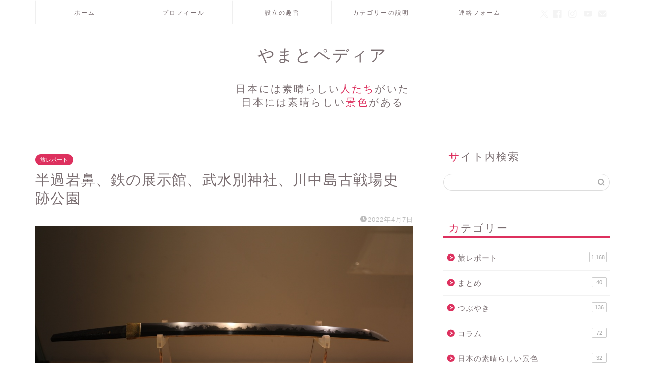

--- FILE ---
content_type: text/html; charset=UTF-8
request_url: https://yamatopedia.com/%E5%8D%8A%E9%81%8E%E5%B2%A9%E9%BC%BB%E3%80%81%E9%89%84%E3%81%AE%E5%B1%95%E7%A4%BA%E9%A4%A8%E3%80%81%E6%AD%A6%E6%B0%B4%E5%88%A5%E7%A5%9E%E7%A4%BE%E3%80%81%E5%B7%9D%E4%B8%AD%E5%B3%B6%E5%8F%A4%E6%88%A6
body_size: 23888
content:
<!DOCTYPE html>
<html lang="ja">
<head prefix="og: http://ogp.me/ns# fb: http://ogp.me/ns/fb# article: http://ogp.me/ns/article#">
<meta charset="utf-8">
<meta http-equiv="X-UA-Compatible" content="IE=edge">
<meta name="viewport" content="width=device-width, initial-scale=1">
<!-- ここからOGP -->
<meta property="og:type" content="blog">
			<meta property="og:title" content="半過岩鼻、鉄の展示館、武水別神社、川中島古戦場史跡公園｜やまとペディア">
		<meta property="og:url" content="https://yamatopedia.com/%e5%8d%8a%e9%81%8e%e5%b2%a9%e9%bc%bb%e3%80%81%e9%89%84%e3%81%ae%e5%b1%95%e7%a4%ba%e9%a4%a8%e3%80%81%e6%ad%a6%e6%b0%b4%e5%88%a5%e7%a5%9e%e7%a4%be%e3%80%81%e5%b7%9d%e4%b8%ad%e5%b3%b6%e5%8f%a4%e6%88%a6">
			<meta property="og:description" content="ぶらり旅6日目 道の駅 上田 道と川の駅の朝です。ここは道の駅と川の駅が一体となった全国で初めての施設です。 駐車場のレ">
						<meta property="og:image" content="https://yamatopedia.com/wp-content/uploads/2022/04/鉄の展示館.jpg">
	<meta property="og:site_name" content="やまとペディア">
<meta property="fb:admins" content="">
<meta name="twitter:card" content="summary_large_image">
	<meta name="twitter:site" content="@yamatopedia">
<!-- ここまでOGP --> 

<meta name="description" content="ぶらり旅6日目 道の駅 上田 道と川の駅の朝です。ここは道の駅と川の駅が一体となった全国で初めての施設です。 駐車場のレ">
<link rel="canonical" href="https://yamatopedia.com/%e5%8d%8a%e9%81%8e%e5%b2%a9%e9%bc%bb%e3%80%81%e9%89%84%e3%81%ae%e5%b1%95%e7%a4%ba%e9%a4%a8%e3%80%81%e6%ad%a6%e6%b0%b4%e5%88%a5%e7%a5%9e%e7%a4%be%e3%80%81%e5%b7%9d%e4%b8%ad%e5%b3%b6%e5%8f%a4%e6%88%a6">
<title>半過岩鼻、鉄の展示館、武水別神社、川中島古戦場史跡公園｜やまとペディア</title>
<meta name='robots' content='max-image-preview:large' />
<link rel='dns-prefetch' href='//cdnjs.cloudflare.com' />
<link rel="alternate" type="application/rss+xml" title="やまとペディア &raquo; フィード" href="https://yamatopedia.com/feed" />
<link rel="alternate" type="application/rss+xml" title="やまとペディア &raquo; コメントフィード" href="https://yamatopedia.com/comments/feed" />
<link rel="alternate" type="application/rss+xml" title="やまとペディア &raquo; 半過岩鼻、鉄の展示館、武水別神社、川中島古戦場史跡公園 のコメントのフィード" href="https://yamatopedia.com/%e5%8d%8a%e9%81%8e%e5%b2%a9%e9%bc%bb%e3%80%81%e9%89%84%e3%81%ae%e5%b1%95%e7%a4%ba%e9%a4%a8%e3%80%81%e6%ad%a6%e6%b0%b4%e5%88%a5%e7%a5%9e%e7%a4%be%e3%80%81%e5%b7%9d%e4%b8%ad%e5%b3%b6%e5%8f%a4%e6%88%a6/feed" />
<link rel="alternate" title="oEmbed (JSON)" type="application/json+oembed" href="https://yamatopedia.com/wp-json/oembed/1.0/embed?url=https%3A%2F%2Fyamatopedia.com%2F%25e5%258d%258a%25e9%2581%258e%25e5%25b2%25a9%25e9%25bc%25bb%25e3%2580%2581%25e9%2589%2584%25e3%2581%25ae%25e5%25b1%2595%25e7%25a4%25ba%25e9%25a4%25a8%25e3%2580%2581%25e6%25ad%25a6%25e6%25b0%25b4%25e5%2588%25a5%25e7%25a5%259e%25e7%25a4%25be%25e3%2580%2581%25e5%25b7%259d%25e4%25b8%25ad%25e5%25b3%25b6%25e5%258f%25a4%25e6%2588%25a6" />
<link rel="alternate" title="oEmbed (XML)" type="text/xml+oembed" href="https://yamatopedia.com/wp-json/oembed/1.0/embed?url=https%3A%2F%2Fyamatopedia.com%2F%25e5%258d%258a%25e9%2581%258e%25e5%25b2%25a9%25e9%25bc%25bb%25e3%2580%2581%25e9%2589%2584%25e3%2581%25ae%25e5%25b1%2595%25e7%25a4%25ba%25e9%25a4%25a8%25e3%2580%2581%25e6%25ad%25a6%25e6%25b0%25b4%25e5%2588%25a5%25e7%25a5%259e%25e7%25a4%25be%25e3%2580%2581%25e5%25b7%259d%25e4%25b8%25ad%25e5%25b3%25b6%25e5%258f%25a4%25e6%2588%25a6&#038;format=xml" />
<style id='wp-img-auto-sizes-contain-inline-css' type='text/css'>
img:is([sizes=auto i],[sizes^="auto," i]){contain-intrinsic-size:3000px 1500px}
/*# sourceURL=wp-img-auto-sizes-contain-inline-css */
</style>
<style id='wp-emoji-styles-inline-css' type='text/css'>

	img.wp-smiley, img.emoji {
		display: inline !important;
		border: none !important;
		box-shadow: none !important;
		height: 1em !important;
		width: 1em !important;
		margin: 0 0.07em !important;
		vertical-align: -0.1em !important;
		background: none !important;
		padding: 0 !important;
	}
/*# sourceURL=wp-emoji-styles-inline-css */
</style>
<style id='wp-block-library-inline-css' type='text/css'>
:root{--wp-block-synced-color:#7a00df;--wp-block-synced-color--rgb:122,0,223;--wp-bound-block-color:var(--wp-block-synced-color);--wp-editor-canvas-background:#ddd;--wp-admin-theme-color:#007cba;--wp-admin-theme-color--rgb:0,124,186;--wp-admin-theme-color-darker-10:#006ba1;--wp-admin-theme-color-darker-10--rgb:0,107,160.5;--wp-admin-theme-color-darker-20:#005a87;--wp-admin-theme-color-darker-20--rgb:0,90,135;--wp-admin-border-width-focus:2px}@media (min-resolution:192dpi){:root{--wp-admin-border-width-focus:1.5px}}.wp-element-button{cursor:pointer}:root .has-very-light-gray-background-color{background-color:#eee}:root .has-very-dark-gray-background-color{background-color:#313131}:root .has-very-light-gray-color{color:#eee}:root .has-very-dark-gray-color{color:#313131}:root .has-vivid-green-cyan-to-vivid-cyan-blue-gradient-background{background:linear-gradient(135deg,#00d084,#0693e3)}:root .has-purple-crush-gradient-background{background:linear-gradient(135deg,#34e2e4,#4721fb 50%,#ab1dfe)}:root .has-hazy-dawn-gradient-background{background:linear-gradient(135deg,#faaca8,#dad0ec)}:root .has-subdued-olive-gradient-background{background:linear-gradient(135deg,#fafae1,#67a671)}:root .has-atomic-cream-gradient-background{background:linear-gradient(135deg,#fdd79a,#004a59)}:root .has-nightshade-gradient-background{background:linear-gradient(135deg,#330968,#31cdcf)}:root .has-midnight-gradient-background{background:linear-gradient(135deg,#020381,#2874fc)}:root{--wp--preset--font-size--normal:16px;--wp--preset--font-size--huge:42px}.has-regular-font-size{font-size:1em}.has-larger-font-size{font-size:2.625em}.has-normal-font-size{font-size:var(--wp--preset--font-size--normal)}.has-huge-font-size{font-size:var(--wp--preset--font-size--huge)}.has-text-align-center{text-align:center}.has-text-align-left{text-align:left}.has-text-align-right{text-align:right}.has-fit-text{white-space:nowrap!important}#end-resizable-editor-section{display:none}.aligncenter{clear:both}.items-justified-left{justify-content:flex-start}.items-justified-center{justify-content:center}.items-justified-right{justify-content:flex-end}.items-justified-space-between{justify-content:space-between}.screen-reader-text{border:0;clip-path:inset(50%);height:1px;margin:-1px;overflow:hidden;padding:0;position:absolute;width:1px;word-wrap:normal!important}.screen-reader-text:focus{background-color:#ddd;clip-path:none;color:#444;display:block;font-size:1em;height:auto;left:5px;line-height:normal;padding:15px 23px 14px;text-decoration:none;top:5px;width:auto;z-index:100000}html :where(.has-border-color){border-style:solid}html :where([style*=border-top-color]){border-top-style:solid}html :where([style*=border-right-color]){border-right-style:solid}html :where([style*=border-bottom-color]){border-bottom-style:solid}html :where([style*=border-left-color]){border-left-style:solid}html :where([style*=border-width]){border-style:solid}html :where([style*=border-top-width]){border-top-style:solid}html :where([style*=border-right-width]){border-right-style:solid}html :where([style*=border-bottom-width]){border-bottom-style:solid}html :where([style*=border-left-width]){border-left-style:solid}html :where(img[class*=wp-image-]){height:auto;max-width:100%}:where(figure){margin:0 0 1em}html :where(.is-position-sticky){--wp-admin--admin-bar--position-offset:var(--wp-admin--admin-bar--height,0px)}@media screen and (max-width:600px){html :where(.is-position-sticky){--wp-admin--admin-bar--position-offset:0px}}

/*# sourceURL=wp-block-library-inline-css */
</style><style id='global-styles-inline-css' type='text/css'>
:root{--wp--preset--aspect-ratio--square: 1;--wp--preset--aspect-ratio--4-3: 4/3;--wp--preset--aspect-ratio--3-4: 3/4;--wp--preset--aspect-ratio--3-2: 3/2;--wp--preset--aspect-ratio--2-3: 2/3;--wp--preset--aspect-ratio--16-9: 16/9;--wp--preset--aspect-ratio--9-16: 9/16;--wp--preset--color--black: #000000;--wp--preset--color--cyan-bluish-gray: #abb8c3;--wp--preset--color--white: #ffffff;--wp--preset--color--pale-pink: #f78da7;--wp--preset--color--vivid-red: #cf2e2e;--wp--preset--color--luminous-vivid-orange: #ff6900;--wp--preset--color--luminous-vivid-amber: #fcb900;--wp--preset--color--light-green-cyan: #7bdcb5;--wp--preset--color--vivid-green-cyan: #00d084;--wp--preset--color--pale-cyan-blue: #8ed1fc;--wp--preset--color--vivid-cyan-blue: #0693e3;--wp--preset--color--vivid-purple: #9b51e0;--wp--preset--gradient--vivid-cyan-blue-to-vivid-purple: linear-gradient(135deg,rgb(6,147,227) 0%,rgb(155,81,224) 100%);--wp--preset--gradient--light-green-cyan-to-vivid-green-cyan: linear-gradient(135deg,rgb(122,220,180) 0%,rgb(0,208,130) 100%);--wp--preset--gradient--luminous-vivid-amber-to-luminous-vivid-orange: linear-gradient(135deg,rgb(252,185,0) 0%,rgb(255,105,0) 100%);--wp--preset--gradient--luminous-vivid-orange-to-vivid-red: linear-gradient(135deg,rgb(255,105,0) 0%,rgb(207,46,46) 100%);--wp--preset--gradient--very-light-gray-to-cyan-bluish-gray: linear-gradient(135deg,rgb(238,238,238) 0%,rgb(169,184,195) 100%);--wp--preset--gradient--cool-to-warm-spectrum: linear-gradient(135deg,rgb(74,234,220) 0%,rgb(151,120,209) 20%,rgb(207,42,186) 40%,rgb(238,44,130) 60%,rgb(251,105,98) 80%,rgb(254,248,76) 100%);--wp--preset--gradient--blush-light-purple: linear-gradient(135deg,rgb(255,206,236) 0%,rgb(152,150,240) 100%);--wp--preset--gradient--blush-bordeaux: linear-gradient(135deg,rgb(254,205,165) 0%,rgb(254,45,45) 50%,rgb(107,0,62) 100%);--wp--preset--gradient--luminous-dusk: linear-gradient(135deg,rgb(255,203,112) 0%,rgb(199,81,192) 50%,rgb(65,88,208) 100%);--wp--preset--gradient--pale-ocean: linear-gradient(135deg,rgb(255,245,203) 0%,rgb(182,227,212) 50%,rgb(51,167,181) 100%);--wp--preset--gradient--electric-grass: linear-gradient(135deg,rgb(202,248,128) 0%,rgb(113,206,126) 100%);--wp--preset--gradient--midnight: linear-gradient(135deg,rgb(2,3,129) 0%,rgb(40,116,252) 100%);--wp--preset--font-size--small: 13px;--wp--preset--font-size--medium: 20px;--wp--preset--font-size--large: 36px;--wp--preset--font-size--x-large: 42px;--wp--preset--spacing--20: 0.44rem;--wp--preset--spacing--30: 0.67rem;--wp--preset--spacing--40: 1rem;--wp--preset--spacing--50: 1.5rem;--wp--preset--spacing--60: 2.25rem;--wp--preset--spacing--70: 3.38rem;--wp--preset--spacing--80: 5.06rem;--wp--preset--shadow--natural: 6px 6px 9px rgba(0, 0, 0, 0.2);--wp--preset--shadow--deep: 12px 12px 50px rgba(0, 0, 0, 0.4);--wp--preset--shadow--sharp: 6px 6px 0px rgba(0, 0, 0, 0.2);--wp--preset--shadow--outlined: 6px 6px 0px -3px rgb(255, 255, 255), 6px 6px rgb(0, 0, 0);--wp--preset--shadow--crisp: 6px 6px 0px rgb(0, 0, 0);}:where(.is-layout-flex){gap: 0.5em;}:where(.is-layout-grid){gap: 0.5em;}body .is-layout-flex{display: flex;}.is-layout-flex{flex-wrap: wrap;align-items: center;}.is-layout-flex > :is(*, div){margin: 0;}body .is-layout-grid{display: grid;}.is-layout-grid > :is(*, div){margin: 0;}:where(.wp-block-columns.is-layout-flex){gap: 2em;}:where(.wp-block-columns.is-layout-grid){gap: 2em;}:where(.wp-block-post-template.is-layout-flex){gap: 1.25em;}:where(.wp-block-post-template.is-layout-grid){gap: 1.25em;}.has-black-color{color: var(--wp--preset--color--black) !important;}.has-cyan-bluish-gray-color{color: var(--wp--preset--color--cyan-bluish-gray) !important;}.has-white-color{color: var(--wp--preset--color--white) !important;}.has-pale-pink-color{color: var(--wp--preset--color--pale-pink) !important;}.has-vivid-red-color{color: var(--wp--preset--color--vivid-red) !important;}.has-luminous-vivid-orange-color{color: var(--wp--preset--color--luminous-vivid-orange) !important;}.has-luminous-vivid-amber-color{color: var(--wp--preset--color--luminous-vivid-amber) !important;}.has-light-green-cyan-color{color: var(--wp--preset--color--light-green-cyan) !important;}.has-vivid-green-cyan-color{color: var(--wp--preset--color--vivid-green-cyan) !important;}.has-pale-cyan-blue-color{color: var(--wp--preset--color--pale-cyan-blue) !important;}.has-vivid-cyan-blue-color{color: var(--wp--preset--color--vivid-cyan-blue) !important;}.has-vivid-purple-color{color: var(--wp--preset--color--vivid-purple) !important;}.has-black-background-color{background-color: var(--wp--preset--color--black) !important;}.has-cyan-bluish-gray-background-color{background-color: var(--wp--preset--color--cyan-bluish-gray) !important;}.has-white-background-color{background-color: var(--wp--preset--color--white) !important;}.has-pale-pink-background-color{background-color: var(--wp--preset--color--pale-pink) !important;}.has-vivid-red-background-color{background-color: var(--wp--preset--color--vivid-red) !important;}.has-luminous-vivid-orange-background-color{background-color: var(--wp--preset--color--luminous-vivid-orange) !important;}.has-luminous-vivid-amber-background-color{background-color: var(--wp--preset--color--luminous-vivid-amber) !important;}.has-light-green-cyan-background-color{background-color: var(--wp--preset--color--light-green-cyan) !important;}.has-vivid-green-cyan-background-color{background-color: var(--wp--preset--color--vivid-green-cyan) !important;}.has-pale-cyan-blue-background-color{background-color: var(--wp--preset--color--pale-cyan-blue) !important;}.has-vivid-cyan-blue-background-color{background-color: var(--wp--preset--color--vivid-cyan-blue) !important;}.has-vivid-purple-background-color{background-color: var(--wp--preset--color--vivid-purple) !important;}.has-black-border-color{border-color: var(--wp--preset--color--black) !important;}.has-cyan-bluish-gray-border-color{border-color: var(--wp--preset--color--cyan-bluish-gray) !important;}.has-white-border-color{border-color: var(--wp--preset--color--white) !important;}.has-pale-pink-border-color{border-color: var(--wp--preset--color--pale-pink) !important;}.has-vivid-red-border-color{border-color: var(--wp--preset--color--vivid-red) !important;}.has-luminous-vivid-orange-border-color{border-color: var(--wp--preset--color--luminous-vivid-orange) !important;}.has-luminous-vivid-amber-border-color{border-color: var(--wp--preset--color--luminous-vivid-amber) !important;}.has-light-green-cyan-border-color{border-color: var(--wp--preset--color--light-green-cyan) !important;}.has-vivid-green-cyan-border-color{border-color: var(--wp--preset--color--vivid-green-cyan) !important;}.has-pale-cyan-blue-border-color{border-color: var(--wp--preset--color--pale-cyan-blue) !important;}.has-vivid-cyan-blue-border-color{border-color: var(--wp--preset--color--vivid-cyan-blue) !important;}.has-vivid-purple-border-color{border-color: var(--wp--preset--color--vivid-purple) !important;}.has-vivid-cyan-blue-to-vivid-purple-gradient-background{background: var(--wp--preset--gradient--vivid-cyan-blue-to-vivid-purple) !important;}.has-light-green-cyan-to-vivid-green-cyan-gradient-background{background: var(--wp--preset--gradient--light-green-cyan-to-vivid-green-cyan) !important;}.has-luminous-vivid-amber-to-luminous-vivid-orange-gradient-background{background: var(--wp--preset--gradient--luminous-vivid-amber-to-luminous-vivid-orange) !important;}.has-luminous-vivid-orange-to-vivid-red-gradient-background{background: var(--wp--preset--gradient--luminous-vivid-orange-to-vivid-red) !important;}.has-very-light-gray-to-cyan-bluish-gray-gradient-background{background: var(--wp--preset--gradient--very-light-gray-to-cyan-bluish-gray) !important;}.has-cool-to-warm-spectrum-gradient-background{background: var(--wp--preset--gradient--cool-to-warm-spectrum) !important;}.has-blush-light-purple-gradient-background{background: var(--wp--preset--gradient--blush-light-purple) !important;}.has-blush-bordeaux-gradient-background{background: var(--wp--preset--gradient--blush-bordeaux) !important;}.has-luminous-dusk-gradient-background{background: var(--wp--preset--gradient--luminous-dusk) !important;}.has-pale-ocean-gradient-background{background: var(--wp--preset--gradient--pale-ocean) !important;}.has-electric-grass-gradient-background{background: var(--wp--preset--gradient--electric-grass) !important;}.has-midnight-gradient-background{background: var(--wp--preset--gradient--midnight) !important;}.has-small-font-size{font-size: var(--wp--preset--font-size--small) !important;}.has-medium-font-size{font-size: var(--wp--preset--font-size--medium) !important;}.has-large-font-size{font-size: var(--wp--preset--font-size--large) !important;}.has-x-large-font-size{font-size: var(--wp--preset--font-size--x-large) !important;}
/*# sourceURL=global-styles-inline-css */
</style>

<style id='classic-theme-styles-inline-css' type='text/css'>
/*! This file is auto-generated */
.wp-block-button__link{color:#fff;background-color:#32373c;border-radius:9999px;box-shadow:none;text-decoration:none;padding:calc(.667em + 2px) calc(1.333em + 2px);font-size:1.125em}.wp-block-file__button{background:#32373c;color:#fff;text-decoration:none}
/*# sourceURL=/wp-includes/css/classic-themes.min.css */
</style>
<link rel='stylesheet' id='contact-form-7-css' href='https://yamatopedia.com/wp-content/plugins/contact-form-7/includes/css/styles.css?ver=6.1.4' type='text/css' media='all' />
<link rel='stylesheet' id='parent-style-css' href='https://yamatopedia.com/wp-content/themes/jin/style.css?ver=6.9' type='text/css' media='all' />
<link rel='stylesheet' id='theme-style-css' href='https://yamatopedia.com/wp-content/themes/jin-child/style.css?ver=6.9' type='text/css' media='all' />
<link rel='stylesheet' id='swiper-style-css' href='https://cdnjs.cloudflare.com/ajax/libs/Swiper/4.0.7/css/swiper.min.css?ver=6.9' type='text/css' media='all' />
<script type="text/javascript" src="https://yamatopedia.com/wp-includes/js/jquery/jquery.min.js?ver=3.7.1" id="jquery-core-js"></script>
<script type="text/javascript" src="https://yamatopedia.com/wp-includes/js/jquery/jquery-migrate.min.js?ver=3.4.1" id="jquery-migrate-js"></script>
<link rel="https://api.w.org/" href="https://yamatopedia.com/wp-json/" /><link rel="alternate" title="JSON" type="application/json" href="https://yamatopedia.com/wp-json/wp/v2/posts/15215" /><link rel='shortlink' href='https://yamatopedia.com/?p=15215' />
	<style type="text/css">
		#wrapper {
			background-color: #fff;
			background-image: url();
					}

		.related-entry-headline-text span:before,
		#comment-title span:before,
		#reply-title span:before {
			background-color: #dd305e;
			border-color: #dd305e !important;
		}

		#breadcrumb:after,
		#page-top a {
			background-color: #ffffff;
		}

		footer {
			background-color: #ffffff;
		}

		.footer-inner a,
		#copyright,
		#copyright-center {
			border-color: #7a6e71 !important;
			color: #7a6e71 !important;
		}

		#footer-widget-area {
			border-color: #7a6e71 !important;
		}

		.page-top-footer a {
			color: #ffffff !important;
		}

		#breadcrumb ul li,
		#breadcrumb ul li a {
			color: #ffffff !important;
		}

		body,
		a,
		a:link,
		a:visited,
		.my-profile,
		.widgettitle,
		.tabBtn-mag label {
			color: #7a6e71;
		}

		a:hover {
			color: #008db7;
		}

		.widget_nav_menu ul>li>a:before,
		.widget_categories ul>li>a:before,
		.widget_pages ul>li>a:before,
		.widget_recent_entries ul>li>a:before,
		.widget_archive ul>li>a:before,
		.widget_archive form:after,
		.widget_categories form:after,
		.widget_nav_menu ul>li>ul.sub-menu>li>a:before,
		.widget_categories ul>li>.children>li>a:before,
		.widget_pages ul>li>.children>li>a:before,
		.widget_nav_menu ul>li>ul.sub-menu>li>ul.sub-menu li>a:before,
		.widget_categories ul>li>.children>li>.children li>a:before,
		.widget_pages ul>li>.children>li>.children li>a:before {
			color: #dd305e;
		}

		.widget_nav_menu ul .sub-menu .sub-menu li a:before {
			background-color: #7a6e71 !important;
		}

		.d--labeling-act-border {
			border-color: rgba(122, 110, 113, 0.18);
		}

		.c--labeling-act.d--labeling-act-solid {
			background-color: rgba(122, 110, 113, 0.06);
		}

		.a--labeling-act {
			color: rgba(122, 110, 113, 0.6);
		}

		.a--labeling-small-act span {
			background-color: rgba(122, 110, 113, 0.21);
		}

		.c--labeling-act.d--labeling-act-strong {
			background-color: rgba(122, 110, 113, 0.045);
		}

		.d--labeling-act-strong .a--labeling-act {
			color: rgba(122, 110, 113, 0.75);
		}


		footer .footer-widget,
		footer .footer-widget a,
		footer .footer-widget ul li,
		.footer-widget.widget_nav_menu ul>li>a:before,
		.footer-widget.widget_categories ul>li>a:before,
		.footer-widget.widget_recent_entries ul>li>a:before,
		.footer-widget.widget_pages ul>li>a:before,
		.footer-widget.widget_archive ul>li>a:before,
		footer .widget_tag_cloud .tagcloud a:before {
			color: #7a6e71 !important;
			border-color: #7a6e71 !important;
		}

		footer .footer-widget .widgettitle {
			color: #7a6e71 !important;
			border-color: #dd305e !important;
		}

		footer .widget_nav_menu ul .children .children li a:before,
		footer .widget_categories ul .children .children li a:before,
		footer .widget_nav_menu ul .sub-menu .sub-menu li a:before {
			background-color: #7a6e71 !important;
		}

		#drawernav a:hover,
		.post-list-title,
		#prev-next p,
		#toc_container .toc_list li a {
			color: #7a6e71 !important;
		}

		#header-box {
			background-color: #ffffff;
		}

		@media (min-width: 768px) {

			#header-box .header-box10-bg:before,
			#header-box .header-box11-bg:before {
				border-radius: 2px;
			}
		}

		@media (min-width: 768px) {
			.top-image-meta {
				margin-top: calc(160px - 30px);
			}
		}

		@media (min-width: 1200px) {
			.top-image-meta {
				margin-top: calc(160px);
			}
		}

		.pickup-contents:before {
			background-color: #ffffff !important;
		}

		.main-image-text {
			color: #555;
		}

		.main-image-text-sub {
			color: #f9f9f9;
		}

		@media (min-width: 481px) {
			#site-info {
				padding-top: 40px !important;
				padding-bottom: 40px !important;
			}
		}

		#site-info span a {
			color: #7a6e71 !important;
		}

		#headmenu .headsns .line a svg {
			fill: #f4f4f4 !important;
		}

		#headmenu .headsns a,
		#headmenu {
			color: #f4f4f4 !important;
			border-color: #f4f4f4 !important;
		}

		.profile-follow .line-sns a svg {
			fill: #dd305e !important;
		}

		.profile-follow .line-sns a:hover svg {
			fill: #dd305e !important;
		}

		.profile-follow a {
			color: #dd305e !important;
			border-color: #dd305e !important;
		}

		.profile-follow a:hover,
		#headmenu .headsns a:hover {
			color: #dd305e !important;
			border-color: #dd305e !important;
		}

		.search-box:hover {
			color: #dd305e !important;
			border-color: #dd305e !important;
		}

		#header #headmenu .headsns .line a:hover svg {
			fill: #dd305e !important;
		}

		.cps-icon-bar,
		#navtoggle:checked+.sp-menu-open .cps-icon-bar {
			background-color: #7a6e71;
		}

		#nav-container {
			background-color: #ffffff;
		}

		.menu-box .menu-item svg {
			fill: #7a6e71;
		}

		#drawernav ul.menu-box>li>a,
		#drawernav2 ul.menu-box>li>a,
		#drawernav3 ul.menu-box>li>a,
		#drawernav4 ul.menu-box>li>a,
		#drawernav5 ul.menu-box>li>a,
		#drawernav ul.menu-box>li.menu-item-has-children:after,
		#drawernav2 ul.menu-box>li.menu-item-has-children:after,
		#drawernav3 ul.menu-box>li.menu-item-has-children:after,
		#drawernav4 ul.menu-box>li.menu-item-has-children:after,
		#drawernav5 ul.menu-box>li.menu-item-has-children:after {
			color: #7a6e71 !important;
		}

		#drawernav ul.menu-box li a,
		#drawernav2 ul.menu-box li a,
		#drawernav3 ul.menu-box li a,
		#drawernav4 ul.menu-box li a,
		#drawernav5 ul.menu-box li a {
			font-size: 12px !important;
		}

		#drawernav3 ul.menu-box>li {
			color: #7a6e71 !important;
		}

		#drawernav4 .menu-box>.menu-item>a:after,
		#drawernav3 .menu-box>.menu-item>a:after,
		#drawernav .menu-box>.menu-item>a:after {
			background-color: #7a6e71 !important;
		}

		#drawernav2 .menu-box>.menu-item:hover,
		#drawernav5 .menu-box>.menu-item:hover {
			border-top-color: #dd305e !important;
		}

		.cps-info-bar a {
			background-color: #ffcd44 !important;
		}

		@media (min-width: 768px) {
			.post-list-mag .post-list-item:not(:nth-child(2n)) {
				margin-right: 2.6%;
			}
		}

		@media (min-width: 768px) {

			#tab-1:checked~.tabBtn-mag li [for="tab-1"]:after,
			#tab-2:checked~.tabBtn-mag li [for="tab-2"]:after,
			#tab-3:checked~.tabBtn-mag li [for="tab-3"]:after,
			#tab-4:checked~.tabBtn-mag li [for="tab-4"]:after {
				border-top-color: #dd305e !important;
			}

			.tabBtn-mag label {
				border-bottom-color: #dd305e !important;
			}
		}

		#tab-1:checked~.tabBtn-mag li [for="tab-1"],
		#tab-2:checked~.tabBtn-mag li [for="tab-2"],
		#tab-3:checked~.tabBtn-mag li [for="tab-3"],
		#tab-4:checked~.tabBtn-mag li [for="tab-4"],
		#prev-next a.next:after,
		#prev-next a.prev:after,
		.more-cat-button a:hover span:before {
			background-color: #dd305e !important;
		}


		.swiper-slide .post-list-cat,
		.post-list-mag .post-list-cat,
		.post-list-mag3col .post-list-cat,
		.post-list-mag-sp1col .post-list-cat,
		.swiper-pagination-bullet-active,
		.pickup-cat,
		.post-list .post-list-cat,
		#breadcrumb .bcHome a:hover span:before,
		.popular-item:nth-child(1) .pop-num,
		.popular-item:nth-child(2) .pop-num,
		.popular-item:nth-child(3) .pop-num {
			background-color: #dd305e !important;
		}

		.sidebar-btn a,
		.profile-sns-menu {
			background-color: #dd305e !important;
		}

		.sp-sns-menu a,
		.pickup-contents-box a:hover .pickup-title {
			border-color: #dd305e !important;
			color: #dd305e !important;
		}

		.pickup-image:after {
			display: none;
		}

		.pro-line svg {
			fill: #dd305e !important;
		}

		.cps-post-cat a,
		.meta-cat,
		.popular-cat {
			background-color: #dd305e !important;
			border-color: #dd305e !important;
		}

		.tagicon,
		.tag-box a,
		#toc_container .toc_list>li,
		#toc_container .toc_title {
			color: #dd305e !important;
		}

		.widget_tag_cloud a::before {
			color: #7a6e71 !important;
		}

		.tag-box a,
		#toc_container:before {
			border-color: #dd305e !important;
		}

		.cps-post-cat a:hover {
			color: #008db7 !important;
		}

		.pagination li:not([class*="current"]) a:hover,
		.widget_tag_cloud a:hover {
			background-color: #dd305e !important;
		}

		.pagination li:not([class*="current"]) a:hover {
			opacity: 0.5 !important;
		}

		.pagination li.current a {
			background-color: #dd305e !important;
			border-color: #dd305e !important;
		}

		.nextpage a:hover span {
			color: #dd305e !important;
			border-color: #dd305e !important;
		}

		.cta-content:before {
			background-color: #fff2f5 !important;
		}

		.cta-text,
		.info-title {
			color: #7a6e71 !important;
		}

		#footer-widget-area.footer_style1 .widgettitle {
			border-color: #dd305e !important;
		}

		.sidebar_style1 .widgettitle,
		.sidebar_style5 .widgettitle {
			border-color: #dd305e !important;
		}

		.sidebar_style2 .widgettitle,
		.sidebar_style4 .widgettitle,
		.sidebar_style6 .widgettitle,
		#home-bottom-widget .widgettitle,
		#home-top-widget .widgettitle,
		#post-bottom-widget .widgettitle,
		#post-top-widget .widgettitle {
			background-color: #dd305e !important;
		}

		#home-bottom-widget .widget_search .search-box input[type="submit"],
		#home-top-widget .widget_search .search-box input[type="submit"],
		#post-bottom-widget .widget_search .search-box input[type="submit"],
		#post-top-widget .widget_search .search-box input[type="submit"] {
			background-color: #dd305e !important;
		}

		.tn-logo-size {
			font-size: 240% !important;
		}

		@media (min-width: 481px) {
			.tn-logo-size img {
				width: calc(240%*0.5) !important;
			}
		}

		@media (min-width: 768px) {
			.tn-logo-size img {
				width: calc(240%*2.2) !important;
			}
		}

		@media (min-width: 1200px) {
			.tn-logo-size img {
				width: 240% !important;
			}
		}

		.sp-logo-size {
			font-size: 140% !important;
		}

		.sp-logo-size img {
			width: 140% !important;
		}

		.cps-post-main ul>li:before,
		.cps-post-main ol>li:before {
			background-color: #dd305e !important;
		}

		.profile-card .profile-title {
			background-color: #dd305e !important;
		}

		.profile-card {
			border-color: #dd305e !important;
		}

		.cps-post-main a {
			color: #52ddcf;
		}

		.cps-post-main .marker {
			background: -webkit-linear-gradient(transparent 80%, #c3f7f2 0%);
			background: linear-gradient(transparent 80%, #c3f7f2 0%);
		}

		.cps-post-main .marker2 {
			background: -webkit-linear-gradient(transparent 80%, #ffe8f0 0%);
			background: linear-gradient(transparent 80%, #ffe8f0 0%);
		}

		.cps-post-main .jic-sc {
			color: #e9546b;
		}


		.simple-box1 {
			border-color: #ef9b9b !important;
		}

		.simple-box2 {
			border-color: #f2bf7d !important;
		}

		.simple-box3 {
			border-color: #b5e28a !important;
		}

		.simple-box4 {
			border-color: #7badd8 !important;
		}

		.simple-box4:before {
			background-color: #7badd8;
		}

		.simple-box5 {
			border-color: #e896c7 !important;
		}

		.simple-box5:before {
			background-color: #e896c7;
		}

		.simple-box6 {
			background-color: #fffdef !important;
		}

		.simple-box7 {
			border-color: #def1f9 !important;
		}

		.simple-box7:before {
			background-color: #def1f9 !important;
		}

		.simple-box8 {
			border-color: #96ddc1 !important;
		}

		.simple-box8:before {
			background-color: #96ddc1 !important;
		}

		.simple-box9:before {
			background-color: #e1c0e8 !important;
		}

		.simple-box9:after {
			border-color: #e1c0e8 #e1c0e8 #fff #fff !important;
		}

		.kaisetsu-box1:before,
		.kaisetsu-box1-title {
			background-color: #ffb49e !important;
		}

		.kaisetsu-box2 {
			border-color: #89c2f4 !important;
		}

		.kaisetsu-box2-title {
			background-color: #89c2f4 !important;
		}

		.kaisetsu-box4 {
			border-color: #ea91a9 !important;
		}

		.kaisetsu-box4-title {
			background-color: #ea91a9 !important;
		}

		.kaisetsu-box5:before {
			background-color: #57b3ba !important;
		}

		.kaisetsu-box5-title {
			background-color: #57b3ba !important;
		}

		.concept-box1 {
			border-color: #85db8f !important;
		}

		.concept-box1:after {
			background-color: #85db8f !important;
		}

		.concept-box1:before {
			content: "ポイント" !important;
			color: #85db8f !important;
		}

		.concept-box2 {
			border-color: #f7cf6a !important;
		}

		.concept-box2:after {
			background-color: #f7cf6a !important;
		}

		.concept-box2:before {
			content: "注意点" !important;
			color: #f7cf6a !important;
		}

		.concept-box3 {
			border-color: #86cee8 !important;
		}

		.concept-box3:after {
			background-color: #86cee8 !important;
		}

		.concept-box3:before {
			content: "良い例" !important;
			color: #86cee8 !important;
		}

		.concept-box4 {
			border-color: #ed8989 !important;
		}

		.concept-box4:after {
			background-color: #ed8989 !important;
		}

		.concept-box4:before {
			content: "悪い例" !important;
			color: #ed8989 !important;
		}

		.concept-box5 {
			border-color: #9e9e9e !important;
		}

		.concept-box5:after {
			background-color: #9e9e9e !important;
		}

		.concept-box5:before {
			content: "参考" !important;
			color: #9e9e9e !important;
		}

		.concept-box6 {
			border-color: #8eaced !important;
		}

		.concept-box6:after {
			background-color: #8eaced !important;
		}

		.concept-box6:before {
			content: "メモ" !important;
			color: #8eaced !important;
		}

		.innerlink-box1,
		.blog-card {
			border-color: #73bc9b !important;
		}

		.innerlink-box1-title {
			background-color: #73bc9b !important;
			border-color: #73bc9b !important;
		}

		.innerlink-box1:before,
		.blog-card-hl-box {
			background-color: #73bc9b !important;
		}

		.concept-box1:before,
		.concept-box2:before,
		.concept-box3:before,
		.concept-box4:before,
		.concept-box5:before,
		.concept-box6:before {
			background-color: #fff;
			background-image: url();
		}

		.concept-box1:after,
		.concept-box2:after,
		.concept-box3:after,
		.concept-box4:after,
		.concept-box5:after,
		.concept-box6:after {
			border-color: #fff;
			border-image: url() 27 23 / 50px 30px / 1rem round space0 / 5px 5px;
		}

		.jin-ac-box01-title::after {
			color: #dd305e;
		}

		.color-button01 a,
		.color-button01 a:hover,
		.color-button01:before {
			background-color: #52ddcf !important;
		}

		.top-image-btn-color a,
		.top-image-btn-color a:hover,
		.top-image-btn-color:before {
			background-color: #ffcd44 !important;
		}

		.color-button02 a,
		.color-button02 a:hover,
		.color-button02:before {
			background-color: #d9333f !important;
		}

		.color-button01-big a,
		.color-button01-big a:hover,
		.color-button01-big:before {
			background-color: #dd305e !important;
		}

		.color-button01-big a,
		.color-button01-big:before {
			border-radius: 5px !important;
		}

		.color-button01-big a {
			padding-top: 20px !important;
			padding-bottom: 20px !important;
		}

		.color-button02-big a,
		.color-button02-big a:hover,
		.color-button02-big:before {
			background-color: #83d159 !important;
		}

		.color-button02-big a,
		.color-button02-big:before {
			border-radius: 5px !important;
		}

		.color-button02-big a {
			padding-top: 20px !important;
			padding-bottom: 20px !important;
		}

		.color-button01-big {
			width: 75% !important;
		}

		.color-button02-big {
			width: 75% !important;
		}

		.top-image-btn-color:before,
		.color-button01:before,
		.color-button02:before,
		.color-button01-big:before,
		.color-button02-big:before {
			bottom: -1px;
			left: -1px;
			width: 100%;
			height: 100%;
			border-radius: 6px;
			box-shadow: 0px 1px 5px 0px rgba(0, 0, 0, 0.25);
			-webkit-transition: all .4s;
			transition: all .4s;
		}

		.top-image-btn-color a:hover,
		.color-button01 a:hover,
		.color-button02 a:hover,
		.color-button01-big a:hover,
		.color-button02-big a:hover {
			-webkit-transform: translateY(2px);
			transform: translateY(2px);
			-webkit-filter: brightness(0.95);
			filter: brightness(0.95);
		}

		.top-image-btn-color:hover:before,
		.color-button01:hover:before,
		.color-button02:hover:before,
		.color-button01-big:hover:before,
		.color-button02-big:hover:before {
			-webkit-transform: translateY(2px);
			transform: translateY(2px);
			box-shadow: none !important;
		}

		.h2-style01 h2,
		.h2-style02 h2:before,
		.h2-style03 h2,
		.h2-style04 h2:before,
		.h2-style05 h2,
		.h2-style07 h2:before,
		.h2-style07 h2:after,
		.h3-style03 h3:before,
		.h3-style02 h3:before,
		.h3-style05 h3:before,
		.h3-style07 h3:before,
		.h2-style08 h2:after,
		.h2-style10 h2:before,
		.h2-style10 h2:after,
		.h3-style02 h3:after,
		.h4-style02 h4:before {
			background-color: #dd305e !important;
		}

		.h3-style01 h3,
		.h3-style04 h3,
		.h3-style05 h3,
		.h3-style06 h3,
		.h4-style01 h4,
		.h2-style02 h2,
		.h2-style08 h2,
		.h2-style08 h2:before,
		.h2-style09 h2,
		.h4-style03 h4 {
			border-color: #dd305e !important;
		}

		.h2-style05 h2:before {
			border-top-color: #dd305e !important;
		}

		.h2-style06 h2:before,
		.sidebar_style3 .widgettitle:after {
			background-image: linear-gradient(-45deg,
					transparent 25%,
					#dd305e 25%,
					#dd305e 50%,
					transparent 50%,
					transparent 75%,
					#dd305e 75%,
					#dd305e);
		}

		.jin-h2-icons.h2-style02 h2 .jic:before,
		.jin-h2-icons.h2-style04 h2 .jic:before,
		.jin-h2-icons.h2-style06 h2 .jic:before,
		.jin-h2-icons.h2-style07 h2 .jic:before,
		.jin-h2-icons.h2-style08 h2 .jic:before,
		.jin-h2-icons.h2-style09 h2 .jic:before,
		.jin-h2-icons.h2-style10 h2 .jic:before,
		.jin-h3-icons.h3-style01 h3 .jic:before,
		.jin-h3-icons.h3-style02 h3 .jic:before,
		.jin-h3-icons.h3-style03 h3 .jic:before,
		.jin-h3-icons.h3-style04 h3 .jic:before,
		.jin-h3-icons.h3-style05 h3 .jic:before,
		.jin-h3-icons.h3-style06 h3 .jic:before,
		.jin-h3-icons.h3-style07 h3 .jic:before,
		.jin-h4-icons.h4-style01 h4 .jic:before,
		.jin-h4-icons.h4-style02 h4 .jic:before,
		.jin-h4-icons.h4-style03 h4 .jic:before,
		.jin-h4-icons.h4-style04 h4 .jic:before {
			color: #dd305e;
		}

		@media all and (-ms-high-contrast:none) {

			*::-ms-backdrop,
			.color-button01:before,
			.color-button02:before,
			.color-button01-big:before,
			.color-button02-big:before {
				background-color: #595857 !important;
			}
		}

		.jin-lp-h2 h2,
		.jin-lp-h2 h2 {
			background-color: transparent !important;
			border-color: transparent !important;
			color: #7a6e71 !important;
		}

		.jincolumn-h3style2 {
			border-color: #dd305e !important;
		}

		.jinlph2-style1 h2:first-letter {
			color: #dd305e !important;
		}

		.jinlph2-style2 h2,
		.jinlph2-style3 h2 {
			border-color: #dd305e !important;
		}

		.jin-photo-title .jin-fusen1-down,
		.jin-photo-title .jin-fusen1-even,
		.jin-photo-title .jin-fusen1-up {
			border-left-color: #dd305e;
		}

		.jin-photo-title .jin-fusen2,
		.jin-photo-title .jin-fusen3 {
			background-color: #dd305e;
		}

		.jin-photo-title .jin-fusen2:before,
		.jin-photo-title .jin-fusen3:before {
			border-top-color: #dd305e;
		}

		.has-huge-font-size {
			font-size: 42px !important;
		}

		.has-large-font-size {
			font-size: 36px !important;
		}

		.has-medium-font-size {
			font-size: 20px !important;
		}

		.has-normal-font-size {
			font-size: 16px !important;
		}

		.has-small-font-size {
			font-size: 13px !important;
		}
	</style>
<script type="application/ld+json">
{
    "@context": "https://schema.org",
    "@type": "BlogPosting",
    "mainEntityOfPage": {
        "@type": "WebPage",
        "@id": "https://yamatopedia.com/%e5%8d%8a%e9%81%8e%e5%b2%a9%e9%bc%bb%e3%80%81%e9%89%84%e3%81%ae%e5%b1%95%e7%a4%ba%e9%a4%a8%e3%80%81%e6%ad%a6%e6%b0%b4%e5%88%a5%e7%a5%9e%e7%a4%be%e3%80%81%e5%b7%9d%e4%b8%ad%e5%b3%b6%e5%8f%a4%e6%88%a6"
    },
    "headline": "半過岩鼻、鉄の展示館、武水別神社、川中島古戦場史跡公園",
    "description": "ぶらり旅6日目 道の駅 上田 道と川の駅の朝です。ここは道の駅と川の駅が一体となった全国で初めての施設です。 駐車場のレイアウトはあまり良いとは言えません。トラックと乗用車のエリアが分離されているようで分離されていない設計になっています。そ&hellip;",
    "datePublished": "2022-04-07T18:42:52+09:00",
    "dateModified": "2022-04-07T18:42:52+09:00",
    "author": {
        "@type": "Person",
        "name": "内山正次",
        "url": "https://yamatopedia.com/author/yamato"
    },
    "publisher": {
        "@type": "Organization",
        "name": "やまとペディア",
        "url": "https://yamatopedia.com/",
        "logo": {
            "@type": "ImageObject",
            "url": "https://yamatopedia.com/wp-content/uploads/2020/01/cropped-kabuto512x512.jpg"
        }
    },
    "image": "https://yamatopedia.com/wp-content/uploads/2022/04/鉄の展示館.jpg"
}
</script>
<script type="application/ld+json">
{
    "@context": "https://schema.org",
    "@type": "BreadcrumbList",
    "itemListElement": [
        {
            "@type": "ListItem",
            "position": 1,
            "name": "HOME",
            "item": "https://yamatopedia.com/"
        },
        {
            "@type": "ListItem",
            "position": 2,
            "name": "旅レポート",
            "item": "https://yamatopedia.com/category/report"
        },
        {
            "@type": "ListItem",
            "position": 3,
            "name": "半過岩鼻、鉄の展示館、武水別神社、川中島古戦場史跡公園",
            "item": "https://yamatopedia.com/%e5%8d%8a%e9%81%8e%e5%b2%a9%e9%bc%bb%e3%80%81%e9%89%84%e3%81%ae%e5%b1%95%e7%a4%ba%e9%a4%a8%e3%80%81%e6%ad%a6%e6%b0%b4%e5%88%a5%e7%a5%9e%e7%a4%be%e3%80%81%e5%b7%9d%e4%b8%ad%e5%b3%b6%e5%8f%a4%e6%88%a6"
        }
    ]
}
</script>
<link rel="icon" href="https://yamatopedia.com/wp-content/uploads/2020/01/cropped-kabuto512x512-32x32.jpg" sizes="32x32" />
<link rel="icon" href="https://yamatopedia.com/wp-content/uploads/2020/01/cropped-kabuto512x512-192x192.jpg" sizes="192x192" />
<link rel="apple-touch-icon" href="https://yamatopedia.com/wp-content/uploads/2020/01/cropped-kabuto512x512-180x180.jpg" />
<meta name="msapplication-TileImage" content="https://yamatopedia.com/wp-content/uploads/2020/01/cropped-kabuto512x512-270x270.jpg" />
		<style type="text/css" id="wp-custom-css">
			.widgettitle::first-letter{
	color:#dd305e;
}
.post-list-mag .post-list-item .post-list-inner .post-list-meta .post-list-cat, .post-list-mag3col .post-list-item .post-list-inner .post-list-meta .post-list-cat{
	opacity:0.75;
}

#breadcrumb:after{
	background-color:#ddd;
}
#breadcrumb ul li a,
#breadcrumb ul li,
#page-top a{
	color:rgba(0,0,0,0.5)!important;
}

@media (max-width: 767px) {
.headcopy{
	font-weight:200;
	font-size:0.6em;
	margin-top:10px;
	display:none;
}
}
@media (min-width: 768px) {
.headcopy{
	font-weight:100;
	font-size:0.6em;
	margin-top:30px;
}
}
.grecaptcha-badge { visibility: hidden; }

/*表スクロール設定(START)*/
table{
width:100%;
}
.scroll{
overflow: auto;
white-space: nowrap;
}
.scroll::-webkit-scrollbar{
height: 5px;
}
.scroll::-webkit-scrollbar-track{
background: #F1F1F1;
}
.scroll::-webkit-scrollbar-thumb {
background: #BCBCBC;
}
/*表スクロール設定(END)*/		</style>
			
<!--カエレバCSS-->
<!--アプリーチCSS-->

<!-- Global site tag (gtag.js) - Google Analytics -->
<script async src="https://www.googletagmanager.com/gtag/js?id=UA-156060448-1"></script>
<script>
  window.dataLayer = window.dataLayer || [];
  function gtag(){dataLayer.push(arguments);}
  gtag('js', new Date());

  gtag('config', 'UA-156060448-1');
</script>
</head>
<body class="wp-singular post-template-default single single-post postid-15215 single-format-standard wp-theme-jin wp-child-theme-jin-child" id="nofont-style">
<div id="wrapper">

		
	<div id="scroll-content" class="animate-off">
	
		<!--ヘッダー-->

					

	<!--グローバルナビゲーション layout1-->
	
	<div id="nav-container" class="header-style6-animate animate-off">
		<div class="header-style6-box">
			<div id="drawernav5" class="ef">
				<nav class="fixed-content"><ul class="menu-box"><li class="menu-item menu-item-type-custom menu-item-object-custom menu-item-home menu-item-14"><a href="https://yamatopedia.com">ホーム</a></li>
<li class="menu-item menu-item-type-custom menu-item-object-custom menu-item-15"><a href="https://yamatopedia.com/profile">プロフィール</a></li>
<li class="menu-item menu-item-type-custom menu-item-object-custom menu-item-17"><a href="https://yamatopedia.com/設立の趣旨">設立の趣旨</a></li>
<li class="menu-item menu-item-type-post_type menu-item-object-page menu-item-1193"><a href="https://yamatopedia.com/%e3%82%ab%e3%83%86%e3%82%b4%e3%83%aa%e3%83%bc%e3%81%ae%e8%aa%ac%e6%98%8e">カテゴリーの説明</a></li>
<li class="menu-item menu-item-type-custom menu-item-object-custom menu-item-19"><a href="https://yamatopedia.com/連絡フォーム">連絡フォーム</a></li>
</ul></nav>			</div>

			
			<div id="headmenu" class="header-style6">
				<span class="headsns tn_sns_on">
											<span class="twitter"><a href="https://twitter.com/yamatopedia"><i class="jic-type jin-ifont-twitter" aria-hidden="true"></i></a></span>
																<span class="facebook">
						<a href="https://www.facebook.com/s.uchiyama"><i class="jic-type jin-ifont-facebook" aria-hidden="true"></i></a>
						</span>
																<span class="instagram">
						<a href="https://www.instagram.com/u_chairman"><i class="jic-type jin-ifont-instagram" aria-hidden="true"></i></a>
						</span>
																<span class="youtube">
						<a href="https://www.youtube.com/channel/UCBI0QnGbG1G-RWcy1OqEfDw?view_as=subscriber"><i class="jic-type jin-ifont-youtube" aria-hidden="true"></i></a>
						</span>
						
																<span class="jin-contact">
						<a href="https://yamatopedia.com/連絡フォーム"><i class="jic-type jin-ifont-mail" aria-hidden="true"></i></a>
						</span>
						

				</span>
				<span class="headsearch tn_search_off">
					<form class="search-box" role="search" method="get" id="searchform" action="https://yamatopedia.com/">
	<input type="search" placeholder="" class="text search-text" value="" name="s" id="s">
	<input type="submit" id="searchsubmit" value="&#xe931;">
</form>
				</span>
			</div>
				</div>
	</div>
		<!--グローバルナビゲーション layout1-->

<div id="header-box" class="tn_on header-box animate-off">
	<div id="header" class="header-type2 header animate-off">
		
		<div id="site-info" class="ef">
												<span class="tn-logo-size"><a href='https://yamatopedia.com/' title='やまとペディア' rel='home'>やまとペディア<div class="headcopy">日本には素晴らしい<span style="color:#dd305e;">人たち</span>がいた<br>日本には素晴らしい<span style="color:#dd305e;">景色</span>がある</div></a></span>
									</div>

	
	</div>
	
		
</div>

	

	
	<!--ヘッダー画像-->
													<!--ヘッダー画像-->

		
		<!--ヘッダー-->

		<div class="clearfix"></div>

			
														
		
	<div id="contents">

		<!--メインコンテンツ-->
			<main id="main-contents" class="main-contents article_style2 animate-off" >
				
								
				<section class="cps-post-box post-entry">
																	<article class="cps-post">
							<header class="cps-post-header">
																<span class="cps-post-cat category-report" ><a href="https://yamatopedia.com/category/report" style="background-color:!important;">旅レポート</a></span>
																								<h1 class="cps-post-title post-title" >半過岩鼻、鉄の展示館、武水別神社、川中島古戦場史跡公園</h1>
								<div class="cps-post-meta">
									<span class="writer author-name">内山正次</span>
									<span class="cps-post-date-box">
											<span class="cps-post-date"><i class="jic jin-ifont-watch" aria-hidden="true"></i>&nbsp;<time class="post-date date date-published date-modified" datetime="2022-04-07T18:42:52+09:00">2022年4月7日</time></span>
									</span>
								</div>
								
							</header>
																																													<div class="cps-post-thumb jin-thumb-original">
												<img src="https://yamatopedia.com/wp-content/uploads/2022/04/鉄の展示館.jpg" class="attachment-large_size size-large_size wp-post-image" alt="" width ="1080" height ="608" decoding="async" fetchpriority="high" srcset="https://yamatopedia.com/wp-content/uploads/2022/04/鉄の展示館.jpg 1080w, https://yamatopedia.com/wp-content/uploads/2022/04/鉄の展示館-600x338.jpg 600w, https://yamatopedia.com/wp-content/uploads/2022/04/鉄の展示館-1024x576.jpg 1024w, https://yamatopedia.com/wp-content/uploads/2022/04/鉄の展示館-150x84.jpg 150w, https://yamatopedia.com/wp-content/uploads/2022/04/鉄の展示館-768x432.jpg 768w, https://yamatopedia.com/wp-content/uploads/2022/04/鉄の展示館-320x180.jpg 320w, https://yamatopedia.com/wp-content/uploads/2022/04/鉄の展示館-640x360.jpg 640w, https://yamatopedia.com/wp-content/uploads/2022/04/鉄の展示館.jpg 856w" sizes="(max-width: 1080px) 100vw, 1080px" />											</div>
																																																										<div class="share-top sns-design-type02">
	<div class="sns-top">
		<ol>
			<!--ツイートボタン-->
							<li class="twitter"><a href="https://twitter.com/share?url=https%3A%2F%2Fyamatopedia.com%2F%25e5%258d%258a%25e9%2581%258e%25e5%25b2%25a9%25e9%25bc%25bb%25e3%2580%2581%25e9%2589%2584%25e3%2581%25ae%25e5%25b1%2595%25e7%25a4%25ba%25e9%25a4%25a8%25e3%2580%2581%25e6%25ad%25a6%25e6%25b0%25b4%25e5%2588%25a5%25e7%25a5%259e%25e7%25a4%25be%25e3%2580%2581%25e5%25b7%259d%25e4%25b8%25ad%25e5%25b3%25b6%25e5%258f%25a4%25e6%2588%25a6&text=%E5%8D%8A%E9%81%8E%E5%B2%A9%E9%BC%BB%E3%80%81%E9%89%84%E3%81%AE%E5%B1%95%E7%A4%BA%E9%A4%A8%E3%80%81%E6%AD%A6%E6%B0%B4%E5%88%A5%E7%A5%9E%E7%A4%BE%E3%80%81%E5%B7%9D%E4%B8%AD%E5%B3%B6%E5%8F%A4%E6%88%A6%E5%A0%B4%E5%8F%B2%E8%B7%A1%E5%85%AC%E5%9C%92 - やまとペディア&via=yamatopedia&related=yamatopedia"><i class="jic jin-ifont-twitter"></i></a>
				</li>
						<!--Facebookボタン-->
							<li class="facebook">
				<a href="https://www.facebook.com/sharer.php?src=bm&u=https%3A%2F%2Fyamatopedia.com%2F%25e5%258d%258a%25e9%2581%258e%25e5%25b2%25a9%25e9%25bc%25bb%25e3%2580%2581%25e9%2589%2584%25e3%2581%25ae%25e5%25b1%2595%25e7%25a4%25ba%25e9%25a4%25a8%25e3%2580%2581%25e6%25ad%25a6%25e6%25b0%25b4%25e5%2588%25a5%25e7%25a5%259e%25e7%25a4%25be%25e3%2580%2581%25e5%25b7%259d%25e4%25b8%25ad%25e5%25b3%25b6%25e5%258f%25a4%25e6%2588%25a6&t=%E5%8D%8A%E9%81%8E%E5%B2%A9%E9%BC%BB%E3%80%81%E9%89%84%E3%81%AE%E5%B1%95%E7%A4%BA%E9%A4%A8%E3%80%81%E6%AD%A6%E6%B0%B4%E5%88%A5%E7%A5%9E%E7%A4%BE%E3%80%81%E5%B7%9D%E4%B8%AD%E5%B3%B6%E5%8F%A4%E6%88%A6%E5%A0%B4%E5%8F%B2%E8%B7%A1%E5%85%AC%E5%9C%92 - やまとペディア" onclick="javascript:window.open(this.href, '', 'menubar=no,toolbar=no,resizable=yes,scrollbars=yes,height=300,width=600');return false;"><i class="jic jin-ifont-facebook-t" aria-hidden="true"></i></a>
				</li>
						<!--はてブボタン-->
							<li class="hatebu">
				<a href="https://b.hatena.ne.jp/add?mode=confirm&url=https%3A%2F%2Fyamatopedia.com%2F%25e5%258d%258a%25e9%2581%258e%25e5%25b2%25a9%25e9%25bc%25bb%25e3%2580%2581%25e9%2589%2584%25e3%2581%25ae%25e5%25b1%2595%25e7%25a4%25ba%25e9%25a4%25a8%25e3%2580%2581%25e6%25ad%25a6%25e6%25b0%25b4%25e5%2588%25a5%25e7%25a5%259e%25e7%25a4%25be%25e3%2580%2581%25e5%25b7%259d%25e4%25b8%25ad%25e5%25b3%25b6%25e5%258f%25a4%25e6%2588%25a6" onclick="javascript:window.open(this.href, '', 'menubar=no,toolbar=no,resizable=yes,scrollbars=yes,height=400,width=510');return false;" ><i class="font-hatena"></i></a>
				</li>
						<!--Poketボタン-->
							<li class="pocket">
				<a href="https://getpocket.com/edit?url=https%3A%2F%2Fyamatopedia.com%2F%25e5%258d%258a%25e9%2581%258e%25e5%25b2%25a9%25e9%25bc%25bb%25e3%2580%2581%25e9%2589%2584%25e3%2581%25ae%25e5%25b1%2595%25e7%25a4%25ba%25e9%25a4%25a8%25e3%2580%2581%25e6%25ad%25a6%25e6%25b0%25b4%25e5%2588%25a5%25e7%25a5%259e%25e7%25a4%25be%25e3%2580%2581%25e5%25b7%259d%25e4%25b8%25ad%25e5%25b3%25b6%25e5%258f%25a4%25e6%2588%25a6&title=%E5%8D%8A%E9%81%8E%E5%B2%A9%E9%BC%BB%E3%80%81%E9%89%84%E3%81%AE%E5%B1%95%E7%A4%BA%E9%A4%A8%E3%80%81%E6%AD%A6%E6%B0%B4%E5%88%A5%E7%A5%9E%E7%A4%BE%E3%80%81%E5%B7%9D%E4%B8%AD%E5%B3%B6%E5%8F%A4%E6%88%A6%E5%A0%B4%E5%8F%B2%E8%B7%A1%E5%85%AC%E5%9C%92 - やまとペディア"><i class="jic jin-ifont-pocket" aria-hidden="true"></i></a>
				</li>
							<li class="line">
				<a href="https://line.me/R/msg/text/?https%3A%2F%2Fyamatopedia.com%2F%25e5%258d%258a%25e9%2581%258e%25e5%25b2%25a9%25e9%25bc%25bb%25e3%2580%2581%25e9%2589%2584%25e3%2581%25ae%25e5%25b1%2595%25e7%25a4%25ba%25e9%25a4%25a8%25e3%2580%2581%25e6%25ad%25a6%25e6%25b0%25b4%25e5%2588%25a5%25e7%25a5%259e%25e7%25a4%25be%25e3%2580%2581%25e5%25b7%259d%25e4%25b8%25ad%25e5%25b3%25b6%25e5%258f%25a4%25e6%2588%25a6"><i class="jic jin-ifont-line" aria-hidden="true"></i></a>
				</li>
		</ol>
	</div>
</div>
<div class="clearfix"></div>
															
							
							<div class="cps-post-main-box">
								<div class="cps-post-main    h2-style09 h3-style06 h4-style01 post-content s-size s-size-sp" >

									<div class="clearfix"></div>
	
									<p>ぶらり旅6日目</p>
<img decoding="async" class="aligncenter size-medium wp-image-15218" src="https://yamatopedia.com/wp-content/uploads/2022/04/6H9A7311-600x400.jpeg" alt="" width="600" height="400" />
<p>道の駅 上田 道と川の駅の朝です。ここは道の駅と川の駅が一体となった全国で初めての施設です。</p>
<img decoding="async" class="aligncenter size-medium wp-image-15219" src="https://yamatopedia.com/wp-content/uploads/2022/04/6H9A7312-600x400.jpeg" alt="" width="600" height="400" />
<p>駐車場のレイアウトはあまり良いとは言えません。トラックと乗用車のエリアが分離されているようで分離されていない設計になっています。そのため予感が当たって朝起きたらトラックの風下で排気ガスの中にいました（笑）</p>
<img loading="lazy" decoding="async" class="aligncenter size-medium wp-image-15220" src="https://yamatopedia.com/wp-content/uploads/2022/04/6H9A7313-600x400.jpeg" alt="" width="600" height="400" />
<p>裏側は芝生エリアやドックグラン、ヘリポートがあります。</p>
<img loading="lazy" decoding="async" class="aligncenter size-medium wp-image-15221" src="https://yamatopedia.com/wp-content/uploads/2022/04/6H9A7317-600x400.jpeg" alt="" width="600" height="400" />
<p>道の駅の横には、バイパス工事で発掘された半過古墳群10号墳の石室を移築復元したものがありました。崩れた山に埋もれていたこともあり保存状態が良い状態で発見され貴重な資料となったそうです。</p>
<img loading="lazy" decoding="async" class="aligncenter size-medium wp-image-15222" src="https://yamatopedia.com/wp-content/uploads/2022/04/6H9A7326-600x400.jpeg" alt="" width="600" height="400" />
<p>そして、ここの道の駅の隣には半過岩鼻（はんがいわばな）があります。柱状節理が発達した石英角閃石ひん岩で出来ています。下の方に写っているのはハヤブサを撮影するためにカメラを構えている人です。他にも2人鳥待ちの人がいらっしゃいました。1日に数回は観ることができるそうです。</p>
<img loading="lazy" decoding="async" class="aligncenter size-medium wp-image-15223" src="https://yamatopedia.com/wp-content/uploads/2022/04/6H9A7331-600x400.jpeg" alt="" width="600" height="400" />
<p class="p1">坂城町にある坂城町鉄の展示館（ふるさと歴史館共通券400円）です。</p>
<img loading="lazy" decoding="async" class="aligncenter size-medium wp-image-15224" src="https://yamatopedia.com/wp-content/uploads/2022/04/6H9A7336-600x400.jpeg" alt="" width="600" height="400" />
<p>刀について勉強することができました。</p>
<img loading="lazy" decoding="async" class="aligncenter size-medium wp-image-15225" src="https://yamatopedia.com/wp-content/uploads/2022/04/6H9A7343-600x400.jpeg" alt="" width="600" height="400" />
<p>また、これまで刀がこんなに美しいと思ったことはありませんでした。</p>
<img loading="lazy" decoding="async" class="aligncenter size-medium wp-image-15226" src="https://yamatopedia.com/wp-content/uploads/2022/04/6H9A7346-600x400.jpg" alt="" width="600" height="400" />
<p>刃文がものすごく美しい刀がありました。説明文の一部を引用すると「山桜に流水を彷彿とさせる刃文を焼き、吉野川と称される」</p>
<img loading="lazy" decoding="async" class="aligncenter size-medium wp-image-15227" src="https://yamatopedia.com/wp-content/uploads/2022/04/6H9A7366-600x400.jpeg" alt="" width="600" height="400" />
<p>他にもたくさんの美しい刀を観ることができました。また、刀匠 宮入行平（人間国宝）という人を知りました。人となりが凄そうな人っぽいです。後日、少し調べてみたいと思います。</p>
<img loading="lazy" decoding="async" class="aligncenter size-medium wp-image-15228" src="https://yamatopedia.com/wp-content/uploads/2022/04/6H9A7407-600x400.jpeg" alt="" width="600" height="400" />
<img loading="lazy" decoding="async" class="aligncenter size-medium wp-image-15229" src="https://yamatopedia.com/wp-content/uploads/2022/04/6H9A7414-600x400.jpeg" alt="" width="600" height="400" />
<p>地元の産業を紹介するブースもありました。こういう人たちが日本の産業を支えているのだと思います。</p>
<img loading="lazy" decoding="async" class="aligncenter size-medium wp-image-15231" src="https://yamatopedia.com/wp-content/uploads/2022/04/6H9A7461-600x400.jpeg" alt="" width="600" height="400" />
<p>続いて、鉄の展示館から歩いて数分のところにある「ふるさと歴史館」に行きました。</p>
<img loading="lazy" decoding="async" class="aligncenter size-medium wp-image-15230" src="https://yamatopedia.com/wp-content/uploads/2022/04/6H9A7417-600x400.jpeg" alt="" width="600" height="400" />
<p>戦国時代に生きた村上義清などの資料が展示してありました。勉強不足でついていけませんでした。資料を写真に撮ってきましたので、帰ってから少し読んでみようと思っています。</p>
<img loading="lazy" decoding="async" class="aligncenter size-medium wp-image-15232" src="https://yamatopedia.com/wp-content/uploads/2022/04/6H9A7464-600x400.jpeg" alt="" width="600" height="400" />
<p>さらに歩いて数分のところにある坂城町 文化財センター（無料）にも行きました。</p>
<img loading="lazy" decoding="async" class="aligncenter size-medium wp-image-15233" src="https://yamatopedia.com/wp-content/uploads/2022/04/6H9A7468-600x400.jpeg" alt="" width="600" height="400" />
<p>土器などを見ることができました。一部の土器にはすべて穴が開いていました。何のために開いているのかはわかりませんでしたので、これも少し調べてみようと思います。</p>
<img loading="lazy" decoding="async" class="aligncenter size-medium wp-image-15236" src="https://yamatopedia.com/wp-content/uploads/2022/04/6H9A7475-600x400.jpeg" alt="" width="600" height="400" />
<p class="p1">お昼は、千曲市にある手打ちそば 福太郎に行きました。この建物の右にある駐車場は隣のお店の駐車場で、左側から裏に行くと駐車場があります。</p>
<img loading="lazy" decoding="async" class="aligncenter size-medium wp-image-15234" src="https://yamatopedia.com/wp-content/uploads/2022/04/6H9A7472-600x400.jpeg" alt="" width="600" height="400" />
<p>天ぷらが先に出てきましたので、単独の写真になります。</p>
<img loading="lazy" decoding="async" class="aligncenter size-medium wp-image-15235" src="https://yamatopedia.com/wp-content/uploads/2022/04/6H9A7473-600x400.jpeg" alt="" width="600" height="400" />
<p><span class="s1">天ざるそば</span>1,485<span class="s1">円をいただきました。</span></p>
<img loading="lazy" decoding="async" class="aligncenter size-medium wp-image-15237" src="https://yamatopedia.com/wp-content/uploads/2022/04/6H9A7476-600x400.jpeg" alt="" width="600" height="400" />
<p>次に行ったのが、千曲市にある武水別神社（たけみずわけじんじゃ）です。この鳥居を真っ直ぐ入って行った境内の中にある参拝者用駐車場に駐めました。</p>
<img loading="lazy" decoding="async" class="aligncenter size-medium wp-image-15238" src="https://yamatopedia.com/wp-content/uploads/2022/04/6H9A7478-600x400.jpeg" alt="" width="600" height="400" />
<img loading="lazy" decoding="async" class="aligncenter size-medium wp-image-15239" src="https://yamatopedia.com/wp-content/uploads/2022/04/6H9A7487-600x400.jpeg" alt="" width="600" height="400" />
<p>佐久市にある新海三社神社では大正6年の定書があり凄いと思ったのですが、ここには、なんと明治17年の定書がありました。（探せば江戸時代のものもありそうな気がしてきました）</p>
<img loading="lazy" decoding="async" class="aligncenter size-medium wp-image-15240" src="https://yamatopedia.com/wp-content/uploads/2022/04/6H9A7491-600x400.jpeg" alt="" width="600" height="400" />
<p>正面にあるのが勅使殿です。</p>
<img loading="lazy" decoding="async" class="aligncenter size-medium wp-image-15241" src="https://yamatopedia.com/wp-content/uploads/2022/04/6H9A7494-600x400.jpeg" alt="" width="600" height="400" />
<p>その後ろに拝殿があります。</p>
<img loading="lazy" decoding="async" class="aligncenter size-medium wp-image-15242" src="https://yamatopedia.com/wp-content/uploads/2022/04/6H9A7495-600x400.jpeg" alt="" width="600" height="400" />
<img loading="lazy" decoding="async" class="aligncenter size-medium wp-image-15243" src="https://yamatopedia.com/wp-content/uploads/2022/04/6H9A7497-600x400.jpeg" alt="" width="600" height="400" />
<img loading="lazy" decoding="async" class="aligncenter size-medium wp-image-15244" src="https://yamatopedia.com/wp-content/uploads/2022/04/6H9A7499-600x400.jpeg" alt="" width="600" height="400" />
<p>その奥にある本殿です。主祭神は武水別大神（たけみずわけのおおかみ）になります。</p>
<img loading="lazy" decoding="async" class="aligncenter size-medium wp-image-15251" src="https://yamatopedia.com/wp-content/uploads/2022/04/IMG_4410-600x400.jpeg" alt="" width="600" height="400" />
<p>彫り物には鳥避けがつけてありました。</p>
<img loading="lazy" decoding="async" class="aligncenter size-medium wp-image-15252" src="https://yamatopedia.com/wp-content/uploads/2022/04/IMG_4411-600x400.jpeg" alt="" width="600" height="400" />
<img loading="lazy" decoding="async" class="aligncenter size-medium wp-image-15253" src="https://yamatopedia.com/wp-content/uploads/2022/04/IMG_4413-600x400.jpeg" alt="" width="600" height="400" />
<img loading="lazy" decoding="async" class="aligncenter size-medium wp-image-15254" src="https://yamatopedia.com/wp-content/uploads/2022/04/IMG_4415-600x400.jpeg" alt="" width="600" height="400" />
<p>確かに鳥避けが必要ですね。</p>
<p>その後、スーパーマーケットバロー 千曲店で食材を調達し、</p>
<img loading="lazy" decoding="async" class="aligncenter size-medium wp-image-15245" src="https://yamatopedia.com/wp-content/uploads/2022/04/6H9A7506-600x400.jpeg" alt="" width="600" height="400" />
<p>長野市にある川中島古戦場史跡公園に行きました。まず、佐久間象山先生の銅像を観に行ったのですが、何故か撤去されていました。おそらく、この台の上にあったのではないかと思います。どこ行っちゃったんでしょうか？</p>
<img loading="lazy" decoding="async" class="aligncenter size-medium wp-image-15246" src="https://yamatopedia.com/wp-content/uploads/2022/04/6H9A7508-600x400.jpeg" alt="" width="600" height="400" />
<p>ここには、武田信玄と上杉謙信の戦いに関するものがあるのですが、日本史は嫌いでしたので、ちょっと勉強しないとついていけません。</p>
<img loading="lazy" decoding="async" class="aligncenter size-medium wp-image-15247" src="https://yamatopedia.com/wp-content/uploads/2022/04/6H9A7518-600x400.jpeg" alt="" width="600" height="400" />
<img loading="lazy" decoding="async" class="aligncenter size-medium wp-image-15248" src="https://yamatopedia.com/wp-content/uploads/2022/04/6H9A7523-600x400.jpeg" alt="" width="600" height="400" />
<p>少し興味が湧きました。</p>
<img loading="lazy" decoding="async" class="aligncenter size-medium wp-image-15249" src="https://yamatopedia.com/wp-content/uploads/2022/04/IMG_0921-600x450.jpeg" alt="" width="600" height="450" />
<p>今日のお風呂は、小布施町にあるおぶせ温泉 穴観音の湯600円（JAF500円）に行きました。ここは2度目になります。お気に入りの温泉です。泉質等は前回の記載をご覧ください。</p>
<img loading="lazy" decoding="async" class="aligncenter size-medium wp-image-15250" src="https://yamatopedia.com/wp-content/uploads/2022/04/IMG_0924-600x450.jpeg" alt="" width="600" height="450" />
<p>今日は、道の駅 おぶせに泊まります。バーデンがいました。熱海の人でした（笑）</p>
<p>今日は、この辺で。（雨が降ってきました）</p>
<p>では、また明日。</p>
									
																		
									
									<div class="tag-box"><span><a href="https://yamatopedia.com/tag/nagano"> 長野県</a></span></div>									
									
									
									<div class="clearfix"></div>
<div class="adarea-box">
	</div>
									
																		<div class="related-ad-unit-area"></div>
																		
																			<div class="share sns-design-type02">
	<div class="sns">
		<ol>
			<!--ツイートボタン-->
							<li class="twitter"><a href="https://twitter.com/share?url=https%3A%2F%2Fyamatopedia.com%2F%25e5%258d%258a%25e9%2581%258e%25e5%25b2%25a9%25e9%25bc%25bb%25e3%2580%2581%25e9%2589%2584%25e3%2581%25ae%25e5%25b1%2595%25e7%25a4%25ba%25e9%25a4%25a8%25e3%2580%2581%25e6%25ad%25a6%25e6%25b0%25b4%25e5%2588%25a5%25e7%25a5%259e%25e7%25a4%25be%25e3%2580%2581%25e5%25b7%259d%25e4%25b8%25ad%25e5%25b3%25b6%25e5%258f%25a4%25e6%2588%25a6&text=%E5%8D%8A%E9%81%8E%E5%B2%A9%E9%BC%BB%E3%80%81%E9%89%84%E3%81%AE%E5%B1%95%E7%A4%BA%E9%A4%A8%E3%80%81%E6%AD%A6%E6%B0%B4%E5%88%A5%E7%A5%9E%E7%A4%BE%E3%80%81%E5%B7%9D%E4%B8%AD%E5%B3%B6%E5%8F%A4%E6%88%A6%E5%A0%B4%E5%8F%B2%E8%B7%A1%E5%85%AC%E5%9C%92 - やまとペディア&via=yamatopedia&related=yamatopedia"><i class="jic jin-ifont-twitter"></i></a>
				</li>
						<!--Facebookボタン-->
							<li class="facebook">
				<a href="https://www.facebook.com/sharer.php?src=bm&u=https%3A%2F%2Fyamatopedia.com%2F%25e5%258d%258a%25e9%2581%258e%25e5%25b2%25a9%25e9%25bc%25bb%25e3%2580%2581%25e9%2589%2584%25e3%2581%25ae%25e5%25b1%2595%25e7%25a4%25ba%25e9%25a4%25a8%25e3%2580%2581%25e6%25ad%25a6%25e6%25b0%25b4%25e5%2588%25a5%25e7%25a5%259e%25e7%25a4%25be%25e3%2580%2581%25e5%25b7%259d%25e4%25b8%25ad%25e5%25b3%25b6%25e5%258f%25a4%25e6%2588%25a6&t=%E5%8D%8A%E9%81%8E%E5%B2%A9%E9%BC%BB%E3%80%81%E9%89%84%E3%81%AE%E5%B1%95%E7%A4%BA%E9%A4%A8%E3%80%81%E6%AD%A6%E6%B0%B4%E5%88%A5%E7%A5%9E%E7%A4%BE%E3%80%81%E5%B7%9D%E4%B8%AD%E5%B3%B6%E5%8F%A4%E6%88%A6%E5%A0%B4%E5%8F%B2%E8%B7%A1%E5%85%AC%E5%9C%92 - やまとペディア" onclick="javascript:window.open(this.href, '', 'menubar=no,toolbar=no,resizable=yes,scrollbars=yes,height=300,width=600');return false;"><i class="jic jin-ifont-facebook-t" aria-hidden="true"></i></a>
				</li>
						<!--はてブボタン-->
							<li class="hatebu">
				<a href="https://b.hatena.ne.jp/add?mode=confirm&url=https%3A%2F%2Fyamatopedia.com%2F%25e5%258d%258a%25e9%2581%258e%25e5%25b2%25a9%25e9%25bc%25bb%25e3%2580%2581%25e9%2589%2584%25e3%2581%25ae%25e5%25b1%2595%25e7%25a4%25ba%25e9%25a4%25a8%25e3%2580%2581%25e6%25ad%25a6%25e6%25b0%25b4%25e5%2588%25a5%25e7%25a5%259e%25e7%25a4%25be%25e3%2580%2581%25e5%25b7%259d%25e4%25b8%25ad%25e5%25b3%25b6%25e5%258f%25a4%25e6%2588%25a6" onclick="javascript:window.open(this.href, '', 'menubar=no,toolbar=no,resizable=yes,scrollbars=yes,height=400,width=510');return false;" ><i class="font-hatena"></i></a>
				</li>
						<!--Poketボタン-->
							<li class="pocket">
				<a href="https://getpocket.com/edit?url=https%3A%2F%2Fyamatopedia.com%2F%25e5%258d%258a%25e9%2581%258e%25e5%25b2%25a9%25e9%25bc%25bb%25e3%2580%2581%25e9%2589%2584%25e3%2581%25ae%25e5%25b1%2595%25e7%25a4%25ba%25e9%25a4%25a8%25e3%2580%2581%25e6%25ad%25a6%25e6%25b0%25b4%25e5%2588%25a5%25e7%25a5%259e%25e7%25a4%25be%25e3%2580%2581%25e5%25b7%259d%25e4%25b8%25ad%25e5%25b3%25b6%25e5%258f%25a4%25e6%2588%25a6&title=%E5%8D%8A%E9%81%8E%E5%B2%A9%E9%BC%BB%E3%80%81%E9%89%84%E3%81%AE%E5%B1%95%E7%A4%BA%E9%A4%A8%E3%80%81%E6%AD%A6%E6%B0%B4%E5%88%A5%E7%A5%9E%E7%A4%BE%E3%80%81%E5%B7%9D%E4%B8%AD%E5%B3%B6%E5%8F%A4%E6%88%A6%E5%A0%B4%E5%8F%B2%E8%B7%A1%E5%85%AC%E5%9C%92 - やまとペディア"><i class="jic jin-ifont-pocket" aria-hidden="true"></i></a>
				</li>
							<li class="line">
				<a href="https://line.me/R/msg/text/?https%3A%2F%2Fyamatopedia.com%2F%25e5%258d%258a%25e9%2581%258e%25e5%25b2%25a9%25e9%25bc%25bb%25e3%2580%2581%25e9%2589%2584%25e3%2581%25ae%25e5%25b1%2595%25e7%25a4%25ba%25e9%25a4%25a8%25e3%2580%2581%25e6%25ad%25a6%25e6%25b0%25b4%25e5%2588%25a5%25e7%25a5%259e%25e7%25a4%25be%25e3%2580%2581%25e5%25b7%259d%25e4%25b8%25ad%25e5%25b3%25b6%25e5%258f%25a4%25e6%2588%25a6"><i class="jic jin-ifont-line" aria-hidden="true"></i></a>
				</li>
		</ol>
	</div>
</div>

																		
									

															
								</div>
							</div>
						</article>
						
														</section>
				
								
																
								
<div class="toppost-list-box-simple">
<section class="related-entry-section toppost-list-box-inner">
		<div class="related-entry-headline">
		<div class="related-entry-headline-text ef"><span class="fa-headline"><i class="jic jin-ifont-post" aria-hidden="true"></i>RELATED POST</span></div>
	</div>
						<div class="post-list-mag3col-slide related-slide">
			<div class="swiper-container2">
				<ul class="swiper-wrapper">
					<li class="swiper-slide">
	<article class="post-list-item">
		<a class="post-list-link" rel="bookmark" href="https://yamatopedia.com/%e4%bc%8f%e6%9c%a8%e7%a5%9e%e7%a4%be%e3%80%81%e3%81%be%e3%82%93%e3%81%8c%e3%83%ad%e3%83%bc%e3%83%89%e3%80%81%e6%b0%b7%e8%a6%8b%e5%b8%82%e6%bc%81%e6%a5%ad%e6%96%87%e5%8c%96%e4%ba%a4%e6%b5%81%e3%82%bb">
			<div class="post-list-inner">
				<div class="post-list-thumb">
																		<img src="https://yamatopedia.com/wp-content/uploads/2022/05/マンガロード-640x360.jpg" class="attachment-small_size size-small_size wp-post-image" alt="" width ="235" height ="132" decoding="async" loading="lazy" />															</div>
				<div class="post-list-meta">
										<span class="post-list-cat category-report" style="background-color:!important;">旅レポート</span>
					
					<h2 class="post-list-title post-title">伏木神社、まんがロード、氷見市漁業文化交流センター</h2>
											<span class="post-list-date date date-modified ef" datetime="2022-05-26" content="2022-05-26">2022年5月26日</span>
					
					<span class="writer author-name">内山正次</span>

					<div class="post-list-publisher">
					</div>
				</div>
			</div>
		</a>
	</article>
</li>
					<li class="swiper-slide">
	<article class="post-list-item">
		<a class="post-list-link" rel="bookmark" href="https://yamatopedia.com/%e5%a4%a7%e5%88%86%e5%9f%8e%e5%9d%80%e5%85%ac%e5%9c%92%e3%83%bb%e5%ba%9c%e5%86%85%e5%9f%8e%e8%b7%a1%e3%80%81%e6%9d%be%e6%a0%84%e7%a5%9e%e7%a4%be%e3%80%81%e6%9f%9e%e5%8e%9f%e5%85%ab%e5%b9%a1%e5%ae%ae">
			<div class="post-list-inner">
				<div class="post-list-thumb">
																		<img src="https://yamatopedia.com/wp-content/uploads/2025/11/yusuhara-640x360.jpeg" class="attachment-small_size size-small_size wp-post-image" alt="" width ="235" height ="132" decoding="async" loading="lazy" />															</div>
				<div class="post-list-meta">
										<span class="post-list-cat category-report" style="background-color:!important;">旅レポート</span>
					
					<h2 class="post-list-title post-title">大分城址公園・府内城跡、松栄神社、柞原八幡宮、柞原八幡宮の大楠、湖岩見放台、ななせダ...</h2>
											<span class="post-list-date date date-modified ef" datetime="2025-11-03" content="2025-11-03">2025年11月3日</span>
					
					<span class="writer author-name">内山正次</span>

					<div class="post-list-publisher">
					</div>
				</div>
			</div>
		</a>
	</article>
</li>
					<li class="swiper-slide">
	<article class="post-list-item">
		<a class="post-list-link" rel="bookmark" href="https://yamatopedia.com/%e9%be%8d%e5%b2%a1%e5%9f%8e%e8%b7%a1%e3%80%81%e6%96%b0%e6%b5%b7%e4%b8%89%e7%a4%be%e7%a5%9e%e7%a4%be%e3%80%81%e9%9b%a8%e5%b7%9d%e3%83%80%e3%83%a0%e3%80%81%e9%bc%bb%e9%a1%94%e7%a8%b2%e8%8d%b7%e7%a5%9e">
			<div class="post-list-inner">
				<div class="post-list-thumb">
																		<img src="https://yamatopedia.com/wp-content/uploads/2022/04/6H9A7085-640x360.jpg" class="attachment-small_size size-small_size wp-post-image" alt="" width ="235" height ="132" decoding="async" loading="lazy" />															</div>
				<div class="post-list-meta">
										<span class="post-list-cat category-report" style="background-color:!important;">旅レポート</span>
					
					<h2 class="post-list-title post-title">龍岡城跡、新海三社神社、雨川ダム、鼻顔稲荷神社、岩村田ヒカリゴケ</h2>
											<span class="post-list-date date date-modified ef" datetime="2022-04-05" content="2022-04-05">2022年4月5日</span>
					
					<span class="writer author-name">内山正次</span>

					<div class="post-list-publisher">
					</div>
				</div>
			</div>
		</a>
	</article>
</li>
						</ul>
				<div class="swiper-pagination"></div>
				<div class="swiper-button-prev"></div>
				<div class="swiper-button-next"></div>
			</div>
		</div>
			</section>
</div>
<div class="clearfix"></div>
	

									
				

<div id="comment-box">
			<div id="respond" class="comment-respond">
		<h3 id="reply-title" class="comment-reply-title"><span class="fa-headline ef"><i class="jic jin-ifont-comment" aria-hidden="true"></i>COMMENT</span> <small><a rel="nofollow" id="cancel-comment-reply-link" href="/%E5%8D%8A%E9%81%8E%E5%B2%A9%E9%BC%BB%E3%80%81%E9%89%84%E3%81%AE%E5%B1%95%E7%A4%BA%E9%A4%A8%E3%80%81%E6%AD%A6%E6%B0%B4%E5%88%A5%E7%A5%9E%E7%A4%BE%E3%80%81%E5%B7%9D%E4%B8%AD%E5%B3%B6%E5%8F%A4%E6%88%A6#respond" style="display:none;">コメントをキャンセル</a></small></h3><form action="https://yamatopedia.com/wp-comments-post.php" method="post" id="commentform" class="comment-form"><p class="comment-notes"><span id="email-notes">メールアドレスが公開されることはありません。</span> <span class="required-field-message"><span class="required">※</span> が付いている欄は必須項目です</span></p><div class="comment-flexbox"><p class="comment-form-comment"><textarea id="comment" name="comment" aria-required="true"></textarea></p><div class="comment-child-flex"><p class="comment-form-author"><input id="author" placeholder="ニックネーム" name="author" type="text" value="" aria-required='true' /></p>
<p class="comment-form-email"><input id="email" placeholder="メールアドレス" name="email" type="email" value="" aria-required='true' /></p></div></div>

<p class="comment-form-cookies-consent"><input id="wp-comment-cookies-consent" name="wp-comment-cookies-consent" type="checkbox" value="yes" /> <label for="wp-comment-cookies-consent">次回のコメントで使用するためブラウザーに自分の名前、メールアドレス、サイトを保存する。</label></p>
<p class="form-submit"><input name="submit" type="submit" id="submit" class="submit" value="送信する" /> <input type='hidden' name='comment_post_ID' value='15215' id='comment_post_ID' />
<input type='hidden' name='comment_parent' id='comment_parent' value='0' />
</p><p style="display: none;"><input type="hidden" id="akismet_comment_nonce" name="akismet_comment_nonce" value="1bb2d35ac4" /></p><p style="display: none !important;" class="akismet-fields-container" data-prefix="ak_"><label>&#916;<textarea name="ak_hp_textarea" cols="45" rows="8" maxlength="100"></textarea></label><input type="hidden" id="ak_js_1" name="ak_js" value="202"/><script>document.getElementById( "ak_js_1" ).setAttribute( "value", ( new Date() ).getTime() );</script></p></form>	</div><!-- #respond -->
	
	</div>
				
					<div id="prev-next" class="clearfix">
		
					<a class="prev" href="https://yamatopedia.com/%e4%bc%8a%e6%b3%a2%e4%bf%9d%e7%a5%9e%e7%a4%be%e3%80%81%e4%bf%a1%e6%bf%83%e5%9b%bd%e5%88%86%e5%af%ba%e3%80%81%e5%8f%82%e4%b8%8a%e7%a5%9e%e7%a4%be" title="伊波保神社、信濃国分寺、参上神社">
				<div class="metabox">
											<img src="https://yamatopedia.com/wp-content/uploads/2022/04/信濃国分寺-320x180.jpg" class="attachment-cps_thumbnails size-cps_thumbnails wp-post-image" alt="" width ="151" height ="85" decoding="async" loading="lazy" />										
					<p>伊波保神社、信濃国分寺、参上神社</p>
				</div>
			</a>
		

					<a class="next" href="https://yamatopedia.com/%e6%b5%84%e5%85%89%e5%af%ba%e3%80%81%e5%8c%97%e6%96%8e%e9%a4%a8" title="浄光寺、北斎館">
				<div class="metabox">
					<p>浄光寺、北斎館</p>

											<img src="https://yamatopedia.com/wp-content/uploads/2022/04/6H9A7589-320x180.jpg" class="attachment-cps_thumbnails size-cps_thumbnails wp-post-image" alt="" width ="151" height ="85" decoding="async" loading="lazy" />									</div>
			</a>
		
	</div>
	<div class="clearfix"></div>
			</main>

		<!--サイドバー-->
<div id="sidebar" class="sideber sidebar_style5 animate-off" role="complementary" >
		
	<div id="search-2" class="widget widget_search"><div class="widgettitle ef">サイト内検索</div><form class="search-box" role="search" method="get" id="searchform" action="https://yamatopedia.com/">
	<input type="search" placeholder="" class="text search-text" value="" name="s" id="s">
	<input type="submit" id="searchsubmit" value="&#xe931;">
</form>
</div><div id="categories-2" class="widget widget_categories"><div class="widgettitle ef">カテゴリー</div>
			<ul>
					<li class="cat-item cat-item-14"><a href="https://yamatopedia.com/category/report">旅レポート <span class="count">1,168</span></a>
</li>
	<li class="cat-item cat-item-56"><a href="https://yamatopedia.com/category/summary">まとめ <span class="count">40</span></a>
</li>
	<li class="cat-item cat-item-1"><a href="https://yamatopedia.com/category/tweet">つぶやき <span class="count">136</span></a>
</li>
	<li class="cat-item cat-item-5"><a href="https://yamatopedia.com/category/column">コラム <span class="count">72</span></a>
</li>
	<li class="cat-item cat-item-4"><a href="https://yamatopedia.com/category/view">日本の素晴らしい景色 <span class="count">32</span></a>
</li>
	<li class="cat-item cat-item-3"><a href="https://yamatopedia.com/category/great-man">日本の素晴らしい人たち <span class="count">8</span></a>
</li>
	<li class="cat-item cat-item-57"><a href="https://yamatopedia.com/category/top100">日本の100選 <span class="count">6</span></a>
</li>
	<li class="cat-item cat-item-41"><a href="https://yamatopedia.com/category/camper-van">キャンピングカー <span class="count">14</span></a>
</li>
			</ul>

			</div><div id="tag_cloud-3" class="widget widget_tag_cloud"><div class="widgettitle ef">都道府県別表示</div><div class="tagcloud"><a href="https://yamatopedia.com/tag/%e5%8c%97%e6%b5%b7%e9%81%93" class="tag-cloud-link tag-link-42 tag-link-position-1" style="font-size: 22pt;" aria-label="北海道 (213個の項目)">北海道<span class="tag-link-count"> (213)</span></a>
<a href="https://yamatopedia.com/tag/%e9%9d%92%e6%a3%ae%e7%9c%8c" class="tag-cloud-link tag-link-40 tag-link-position-2" style="font-size: 14.337837837838pt;" aria-label="青森県 (32個の項目)">青森県<span class="tag-link-count"> (32)</span></a>
<a href="https://yamatopedia.com/tag/%e5%b2%a9%e6%89%8b%e7%9c%8c" class="tag-cloud-link tag-link-12 tag-link-position-3" style="font-size: 13.486486486486pt;" aria-label="岩手県 (26個の項目)">岩手県<span class="tag-link-count"> (26)</span></a>
<a href="https://yamatopedia.com/tag/%e5%ae%ae%e5%9f%8e%e7%9c%8c" class="tag-cloud-link tag-link-22 tag-link-position-4" style="font-size: 11.310810810811pt;" aria-label="宮城県 (15個の項目)">宮城県<span class="tag-link-count"> (15)</span></a>
<a href="https://yamatopedia.com/tag/%e7%a7%8b%e7%94%b0%e7%9c%8c" class="tag-cloud-link tag-link-39 tag-link-position-5" style="font-size: 13.959459459459pt;" aria-label="秋田県 (29個の項目)">秋田県<span class="tag-link-count"> (29)</span></a>
<a href="https://yamatopedia.com/tag/%e5%b1%b1%e5%bd%a2%e7%9c%8c" class="tag-cloud-link tag-link-38 tag-link-position-6" style="font-size: 11.594594594595pt;" aria-label="山形県 (16個の項目)">山形県<span class="tag-link-count"> (16)</span></a>
<a href="https://yamatopedia.com/tag/%e7%a6%8f%e5%b3%b6%e7%9c%8c" class="tag-cloud-link tag-link-21 tag-link-position-7" style="font-size: 12.256756756757pt;" aria-label="福島県 (19個の項目)">福島県<span class="tag-link-count"> (19)</span></a>
<a href="https://yamatopedia.com/tag/%e8%8c%a8%e5%9f%8e%e7%9c%8c" class="tag-cloud-link tag-link-19 tag-link-position-8" style="font-size: 12.824324324324pt;" aria-label="茨城県 (22個の項目)">茨城県<span class="tag-link-count"> (22)</span></a>
<a href="https://yamatopedia.com/tag/%e6%a0%83%e6%9c%a8%e7%9c%8c" class="tag-cloud-link tag-link-18 tag-link-position-9" style="font-size: 13.297297297297pt;" aria-label="栃木県 (25個の項目)">栃木県<span class="tag-link-count"> (25)</span></a>
<a href="https://yamatopedia.com/tag/%e7%be%a4%e9%a6%ac%e7%9c%8c" class="tag-cloud-link tag-link-29 tag-link-position-10" style="font-size: 12.445945945946pt;" aria-label="群馬県 (20個の項目)">群馬県<span class="tag-link-count"> (20)</span></a>
<a href="https://yamatopedia.com/tag/%e5%9f%bc%e7%8e%89%e7%9c%8c" class="tag-cloud-link tag-link-17 tag-link-position-11" style="font-size: 13.675675675676pt;" aria-label="埼玉県 (27個の項目)">埼玉県<span class="tag-link-count"> (27)</span></a>
<a href="https://yamatopedia.com/tag/%e5%8d%83%e8%91%89%e7%9c%8c" class="tag-cloud-link tag-link-15 tag-link-position-12" style="font-size: 12.635135135135pt;" aria-label="千葉県 (21個の項目)">千葉県<span class="tag-link-count"> (21)</span></a>
<a href="https://yamatopedia.com/tag/%e6%9d%b1%e4%ba%ac%e9%83%bd" class="tag-cloud-link tag-link-28 tag-link-position-13" style="font-size: 8pt;" aria-label="東京都 (6個の項目)">東京都<span class="tag-link-count"> (6)</span></a>
<a href="https://yamatopedia.com/tag/kanagawa" class="tag-cloud-link tag-link-8 tag-link-position-14" style="font-size: 8.9459459459459pt;" aria-label="神奈川県 (8個の項目)">神奈川県<span class="tag-link-count"> (8)</span></a>
<a href="https://yamatopedia.com/tag/niigata" class="tag-cloud-link tag-link-10 tag-link-position-15" style="font-size: 15.662162162162pt;" aria-label="新潟県 (45個の項目)">新潟県<span class="tag-link-count"> (45)</span></a>
<a href="https://yamatopedia.com/tag/%e5%af%8c%e5%b1%b1%e7%9c%8c" class="tag-cloud-link tag-link-20 tag-link-position-16" style="font-size: 13.77027027027pt;" aria-label="富山県 (28個の項目)">富山県<span class="tag-link-count"> (28)</span></a>
<a href="https://yamatopedia.com/tag/%e7%9f%b3%e5%b7%9d%e7%9c%8c" class="tag-cloud-link tag-link-27 tag-link-position-17" style="font-size: 11.121621621622pt;" aria-label="石川県 (14個の項目)">石川県<span class="tag-link-count"> (14)</span></a>
<a href="https://yamatopedia.com/tag/%e7%a6%8f%e4%ba%95%e7%9c%8c" class="tag-cloud-link tag-link-26 tag-link-position-18" style="font-size: 12.445945945946pt;" aria-label="福井県 (20個の項目)">福井県<span class="tag-link-count"> (20)</span></a>
<a href="https://yamatopedia.com/tag/yamanashi" class="tag-cloud-link tag-link-7 tag-link-position-19" style="font-size: 15.094594594595pt;" aria-label="山梨県 (39個の項目)">山梨県<span class="tag-link-count"> (39)</span></a>
<a href="https://yamatopedia.com/tag/nagano" class="tag-cloud-link tag-link-9 tag-link-position-20" style="font-size: 16.135135135135pt;" aria-label="長野県 (50個の項目)">長野県<span class="tag-link-count"> (50)</span></a>
<a href="https://yamatopedia.com/tag/%e5%b2%90%e9%98%9c%e7%9c%8c" class="tag-cloud-link tag-link-16 tag-link-position-21" style="font-size: 13.959459459459pt;" aria-label="岐阜県 (29個の項目)">岐阜県<span class="tag-link-count"> (29)</span></a>
<a href="https://yamatopedia.com/tag/shizuoka" class="tag-cloud-link tag-link-6 tag-link-position-22" style="font-size: 18.310810810811pt;" aria-label="静岡県 (87個の項目)">静岡県<span class="tag-link-count"> (87)</span></a>
<a href="https://yamatopedia.com/tag/%e6%84%9b%e7%9f%a5%e7%9c%8c" class="tag-cloud-link tag-link-11 tag-link-position-23" style="font-size: 14.337837837838pt;" aria-label="愛知県 (32個の項目)">愛知県<span class="tag-link-count"> (32)</span></a>
<a href="https://yamatopedia.com/tag/%e4%b8%89%e9%87%8d%e7%9c%8c" class="tag-cloud-link tag-link-24 tag-link-position-24" style="font-size: 15.094594594595pt;" aria-label="三重県 (39個の項目)">三重県<span class="tag-link-count"> (39)</span></a>
<a href="https://yamatopedia.com/tag/%e6%bb%8b%e8%b3%80%e7%9c%8c" class="tag-cloud-link tag-link-25 tag-link-position-25" style="font-size: 14.527027027027pt;" aria-label="滋賀県 (34個の項目)">滋賀県<span class="tag-link-count"> (34)</span></a>
<a href="https://yamatopedia.com/tag/%e4%ba%ac%e9%83%bd%e5%ba%9c" class="tag-cloud-link tag-link-30 tag-link-position-26" style="font-size: 12.256756756757pt;" aria-label="京都府 (19個の項目)">京都府<span class="tag-link-count"> (19)</span></a>
<a href="https://yamatopedia.com/tag/%e5%a4%a7%e9%98%aa%e5%ba%9c" class="tag-cloud-link tag-link-43 tag-link-position-27" style="font-size: 10.459459459459pt;" aria-label="大阪府 (12個の項目)">大阪府<span class="tag-link-count"> (12)</span></a>
<a href="https://yamatopedia.com/tag/%e5%85%b5%e5%ba%ab%e7%9c%8c" class="tag-cloud-link tag-link-31 tag-link-position-28" style="font-size: 14.716216216216pt;" aria-label="兵庫県 (35個の項目)">兵庫県<span class="tag-link-count"> (35)</span></a>
<a href="https://yamatopedia.com/tag/%e5%a5%88%e8%89%af%e7%9c%8c" class="tag-cloud-link tag-link-23 tag-link-position-29" style="font-size: 12.635135135135pt;" aria-label="奈良県 (21個の項目)">奈良県<span class="tag-link-count"> (21)</span></a>
<a href="https://yamatopedia.com/tag/%e5%92%8c%e6%ad%8c%e5%b1%b1%e7%9c%8c" class="tag-cloud-link tag-link-13 tag-link-position-30" style="font-size: 15.851351351351pt;" aria-label="和歌山県 (47個の項目)">和歌山県<span class="tag-link-count"> (47)</span></a>
<a href="https://yamatopedia.com/tag/%e9%b3%a5%e5%8f%96%e7%9c%8c" class="tag-cloud-link tag-link-36 tag-link-position-31" style="font-size: 8.472972972973pt;" aria-label="鳥取県 (7個の項目)">鳥取県<span class="tag-link-count"> (7)</span></a>
<a href="https://yamatopedia.com/tag/%e5%b3%b6%e6%a0%b9%e7%9c%8c" class="tag-cloud-link tag-link-35 tag-link-position-32" style="font-size: 11.594594594595pt;" aria-label="島根県 (16個の項目)">島根県<span class="tag-link-count"> (16)</span></a>
<a href="https://yamatopedia.com/tag/%e5%b2%a1%e5%b1%b1%e7%9c%8c" class="tag-cloud-link tag-link-32 tag-link-position-33" style="font-size: 11.878378378378pt;" aria-label="岡山県 (17個の項目)">岡山県<span class="tag-link-count"> (17)</span></a>
<a href="https://yamatopedia.com/tag/%e5%ba%83%e5%b3%b6%e7%9c%8c" class="tag-cloud-link tag-link-33 tag-link-position-34" style="font-size: 13.675675675676pt;" aria-label="広島県 (27個の項目)">広島県<span class="tag-link-count"> (27)</span></a>
<a href="https://yamatopedia.com/tag/%e5%b1%b1%e5%8f%a3%e7%9c%8c" class="tag-cloud-link tag-link-34 tag-link-position-35" style="font-size: 14.243243243243pt;" aria-label="山口県 (31個の項目)">山口県<span class="tag-link-count"> (31)</span></a>
<a href="https://yamatopedia.com/tag/%e5%be%b3%e5%b3%b6%e7%9c%8c" class="tag-cloud-link tag-link-44 tag-link-position-36" style="font-size: 12.067567567568pt;" aria-label="徳島県 (18個の項目)">徳島県<span class="tag-link-count"> (18)</span></a>
<a href="https://yamatopedia.com/tag/%e9%a6%99%e5%b7%9d%e7%9c%8c" class="tag-cloud-link tag-link-45 tag-link-position-37" style="font-size: 12.256756756757pt;" aria-label="香川県 (19個の項目)">香川県<span class="tag-link-count"> (19)</span></a>
<a href="https://yamatopedia.com/tag/%e6%84%9b%e5%aa%9b%e7%9c%8c" class="tag-cloud-link tag-link-46 tag-link-position-38" style="font-size: 15.472972972973pt;" aria-label="愛媛県 (43個の項目)">愛媛県<span class="tag-link-count"> (43)</span></a>
<a href="https://yamatopedia.com/tag/%e9%ab%98%e7%9f%a5%e7%9c%8c" class="tag-cloud-link tag-link-47 tag-link-position-39" style="font-size: 15.189189189189pt;" aria-label="高知県 (40個の項目)">高知県<span class="tag-link-count"> (40)</span></a>
<a href="https://yamatopedia.com/tag/%e7%a6%8f%e5%b2%a1%e7%9c%8c" class="tag-cloud-link tag-link-48 tag-link-position-40" style="font-size: 14.716216216216pt;" aria-label="福岡県 (35個の項目)">福岡県<span class="tag-link-count"> (35)</span></a>
<a href="https://yamatopedia.com/tag/%e4%bd%90%e8%b3%80%e7%9c%8c" class="tag-cloud-link tag-link-49 tag-link-position-41" style="font-size: 10.175675675676pt;" aria-label="佐賀県 (11個の項目)">佐賀県<span class="tag-link-count"> (11)</span></a>
<a href="https://yamatopedia.com/tag/%e9%95%b7%e5%b4%8e%e7%9c%8c" class="tag-cloud-link tag-link-50 tag-link-position-42" style="font-size: 11.594594594595pt;" aria-label="長崎県 (16個の項目)">長崎県<span class="tag-link-count"> (16)</span></a>
<a href="https://yamatopedia.com/tag/%e7%86%8a%e6%9c%ac%e7%9c%8c" class="tag-cloud-link tag-link-51 tag-link-position-43" style="font-size: 13.297297297297pt;" aria-label="熊本県 (25個の項目)">熊本県<span class="tag-link-count"> (25)</span></a>
<a href="https://yamatopedia.com/tag/%e5%a4%a7%e5%88%86%e7%9c%8c" class="tag-cloud-link tag-link-52 tag-link-position-44" style="font-size: 14.810810810811pt;" aria-label="大分県 (36個の項目)">大分県<span class="tag-link-count"> (36)</span></a>
<a href="https://yamatopedia.com/tag/%e5%ae%ae%e5%b4%8e%e7%9c%8c" class="tag-cloud-link tag-link-53 tag-link-position-45" style="font-size: 14.905405405405pt;" aria-label="宮崎県 (37個の項目)">宮崎県<span class="tag-link-count"> (37)</span></a>
<a href="https://yamatopedia.com/tag/kagoshima" class="tag-cloud-link tag-link-54 tag-link-position-46" style="font-size: 13.013513513514pt;" aria-label="鹿児島県 (23個の項目)">鹿児島県<span class="tag-link-count"> (23)</span></a></div>
</div><div id="archives-2" class="widget widget_archive"><div class="widgettitle ef">アーカイブ</div>		<label class="screen-reader-text" for="archives-dropdown-2">アーカイブ</label>
		<select id="archives-dropdown-2" name="archive-dropdown">
			
			<option value="">月を選択</option>
				<option value='https://yamatopedia.com/2026/01'> 2026年1月 </option>
	<option value='https://yamatopedia.com/2025/12'> 2025年12月 </option>
	<option value='https://yamatopedia.com/2025/11'> 2025年11月 </option>
	<option value='https://yamatopedia.com/2025/10'> 2025年10月 </option>
	<option value='https://yamatopedia.com/2025/09'> 2025年9月 </option>
	<option value='https://yamatopedia.com/2025/08'> 2025年8月 </option>
	<option value='https://yamatopedia.com/2025/07'> 2025年7月 </option>
	<option value='https://yamatopedia.com/2025/06'> 2025年6月 </option>
	<option value='https://yamatopedia.com/2025/05'> 2025年5月 </option>
	<option value='https://yamatopedia.com/2025/04'> 2025年4月 </option>
	<option value='https://yamatopedia.com/2025/03'> 2025年3月 </option>
	<option value='https://yamatopedia.com/2025/02'> 2025年2月 </option>
	<option value='https://yamatopedia.com/2025/01'> 2025年1月 </option>
	<option value='https://yamatopedia.com/2024/12'> 2024年12月 </option>
	<option value='https://yamatopedia.com/2024/11'> 2024年11月 </option>
	<option value='https://yamatopedia.com/2024/10'> 2024年10月 </option>
	<option value='https://yamatopedia.com/2024/09'> 2024年9月 </option>
	<option value='https://yamatopedia.com/2024/08'> 2024年8月 </option>
	<option value='https://yamatopedia.com/2024/07'> 2024年7月 </option>
	<option value='https://yamatopedia.com/2024/06'> 2024年6月 </option>
	<option value='https://yamatopedia.com/2024/05'> 2024年5月 </option>
	<option value='https://yamatopedia.com/2024/04'> 2024年4月 </option>
	<option value='https://yamatopedia.com/2024/03'> 2024年3月 </option>
	<option value='https://yamatopedia.com/2024/02'> 2024年2月 </option>
	<option value='https://yamatopedia.com/2024/01'> 2024年1月 </option>
	<option value='https://yamatopedia.com/2023/12'> 2023年12月 </option>
	<option value='https://yamatopedia.com/2023/11'> 2023年11月 </option>
	<option value='https://yamatopedia.com/2023/10'> 2023年10月 </option>
	<option value='https://yamatopedia.com/2023/09'> 2023年9月 </option>
	<option value='https://yamatopedia.com/2023/08'> 2023年8月 </option>
	<option value='https://yamatopedia.com/2023/07'> 2023年7月 </option>
	<option value='https://yamatopedia.com/2023/06'> 2023年6月 </option>
	<option value='https://yamatopedia.com/2023/05'> 2023年5月 </option>
	<option value='https://yamatopedia.com/2023/04'> 2023年4月 </option>
	<option value='https://yamatopedia.com/2023/03'> 2023年3月 </option>
	<option value='https://yamatopedia.com/2023/02'> 2023年2月 </option>
	<option value='https://yamatopedia.com/2023/01'> 2023年1月 </option>
	<option value='https://yamatopedia.com/2022/12'> 2022年12月 </option>
	<option value='https://yamatopedia.com/2022/11'> 2022年11月 </option>
	<option value='https://yamatopedia.com/2022/10'> 2022年10月 </option>
	<option value='https://yamatopedia.com/2022/09'> 2022年9月 </option>
	<option value='https://yamatopedia.com/2022/08'> 2022年8月 </option>
	<option value='https://yamatopedia.com/2022/07'> 2022年7月 </option>
	<option value='https://yamatopedia.com/2022/06'> 2022年6月 </option>
	<option value='https://yamatopedia.com/2022/05'> 2022年5月 </option>
	<option value='https://yamatopedia.com/2022/04'> 2022年4月 </option>
	<option value='https://yamatopedia.com/2022/03'> 2022年3月 </option>
	<option value='https://yamatopedia.com/2022/02'> 2022年2月 </option>
	<option value='https://yamatopedia.com/2022/01'> 2022年1月 </option>
	<option value='https://yamatopedia.com/2021/12'> 2021年12月 </option>
	<option value='https://yamatopedia.com/2021/11'> 2021年11月 </option>
	<option value='https://yamatopedia.com/2021/10'> 2021年10月 </option>
	<option value='https://yamatopedia.com/2021/09'> 2021年9月 </option>
	<option value='https://yamatopedia.com/2021/08'> 2021年8月 </option>
	<option value='https://yamatopedia.com/2021/07'> 2021年7月 </option>
	<option value='https://yamatopedia.com/2021/06'> 2021年6月 </option>
	<option value='https://yamatopedia.com/2021/05'> 2021年5月 </option>
	<option value='https://yamatopedia.com/2021/04'> 2021年4月 </option>
	<option value='https://yamatopedia.com/2021/03'> 2021年3月 </option>
	<option value='https://yamatopedia.com/2021/02'> 2021年2月 </option>
	<option value='https://yamatopedia.com/2021/01'> 2021年1月 </option>
	<option value='https://yamatopedia.com/2020/12'> 2020年12月 </option>
	<option value='https://yamatopedia.com/2020/11'> 2020年11月 </option>
	<option value='https://yamatopedia.com/2020/10'> 2020年10月 </option>
	<option value='https://yamatopedia.com/2020/09'> 2020年9月 </option>
	<option value='https://yamatopedia.com/2020/08'> 2020年8月 </option>
	<option value='https://yamatopedia.com/2020/07'> 2020年7月 </option>
	<option value='https://yamatopedia.com/2020/06'> 2020年6月 </option>
	<option value='https://yamatopedia.com/2020/05'> 2020年5月 </option>
	<option value='https://yamatopedia.com/2020/04'> 2020年4月 </option>
	<option value='https://yamatopedia.com/2020/03'> 2020年3月 </option>
	<option value='https://yamatopedia.com/2020/02'> 2020年2月 </option>
	<option value='https://yamatopedia.com/2020/01'> 2020年1月 </option>

		</select>

			<script type="text/javascript">
/* <![CDATA[ */

( ( dropdownId ) => {
	const dropdown = document.getElementById( dropdownId );
	function onSelectChange() {
		setTimeout( () => {
			if ( 'escape' === dropdown.dataset.lastkey ) {
				return;
			}
			if ( dropdown.value ) {
				document.location.href = dropdown.value;
			}
		}, 250 );
	}
	function onKeyUp( event ) {
		if ( 'Escape' === event.key ) {
			dropdown.dataset.lastkey = 'escape';
		} else {
			delete dropdown.dataset.lastkey;
		}
	}
	function onClick() {
		delete dropdown.dataset.lastkey;
	}
	dropdown.addEventListener( 'keyup', onKeyUp );
	dropdown.addEventListener( 'click', onClick );
	dropdown.addEventListener( 'change', onSelectChange );
})( "archives-dropdown-2" );

//# sourceURL=WP_Widget_Archives%3A%3Awidget
/* ]]> */
</script>
</div><div id="calendar-5" class="widget widget_calendar"><div class="widgettitle ef">カレンダー</div><div id="calendar_wrap" class="calendar_wrap"><table id="wp-calendar" class="wp-calendar-table">
	<caption>2026年1月</caption>
	<thead>
	<tr>
		<th scope="col" aria-label="月曜日">月</th>
		<th scope="col" aria-label="火曜日">火</th>
		<th scope="col" aria-label="水曜日">水</th>
		<th scope="col" aria-label="木曜日">木</th>
		<th scope="col" aria-label="金曜日">金</th>
		<th scope="col" aria-label="土曜日">土</th>
		<th scope="col" aria-label="日曜日">日</th>
	</tr>
	</thead>
	<tbody>
	<tr>
		<td colspan="3" class="pad">&nbsp;</td><td><a href="https://yamatopedia.com/2026/01/01" aria-label="2026年1月1日 に投稿を公開">1</a></td><td>2</td><td>3</td><td>4</td>
	</tr>
	<tr>
		<td>5</td><td>6</td><td>7</td><td>8</td><td>9</td><td>10</td><td>11</td>
	</tr>
	<tr>
		<td><a href="https://yamatopedia.com/2026/01/12" aria-label="2026年1月12日 に投稿を公開">12</a></td><td>13</td><td>14</td><td>15</td><td>16</td><td>17</td><td>18</td>
	</tr>
	<tr>
		<td>19</td><td>20</td><td>21</td><td>22</td><td>23</td><td>24</td><td id="today">25</td>
	</tr>
	<tr>
		<td>26</td><td>27</td><td>28</td><td>29</td><td>30</td><td>31</td>
		<td class="pad" colspan="1">&nbsp;</td>
	</tr>
	</tbody>
	</table><nav aria-label="前と次の月" class="wp-calendar-nav">
		<span class="wp-calendar-nav-prev"><a href="https://yamatopedia.com/2025/12">&laquo; 12月</a></span>
		<span class="pad">&nbsp;</span>
		<span class="wp-calendar-nav-next">&nbsp;</span>
	</nav></div></div><div id="widget-recommend-2" class="widget widget-recommend"><div class="widgettitle ef">おすすめ記事</div>		<div id="new-entry-box">
			<ul>
								     								<li class="new-entry-item">
						<a href="https://yamatopedia.com/%e5%be%8c%e8%97%a4%e6%96%b0%e5%b9%b3" rel="bookmark">
							<div class="new-entry" >
								<figure class="eyecatch">
																			<img src="https://yamatopedia.com/wp-content/uploads/2020/05/後藤新平-320x180.jpg" class="attachment-cps_thumbnails size-cps_thumbnails wp-post-image" alt="" width ="96" height ="54" decoding="async" loading="lazy" />																	</figure>
							</div>
							<div class="new-entry-item-meta">
								<h3 class="new-entry-item-title" >後藤新平</h3>
							</div>
						</a>
					</li>
									<li class="new-entry-item">
						<a href="https://yamatopedia.com/%e5%a4%a7%e5%88%87%e3%81%aa%e3%82%82%e3%81%ae" rel="bookmark">
							<div class="new-entry" >
								<figure class="eyecatch">
																			<img src="https://yamatopedia.com/wp-content/uploads/2024/01/大切なもの-320x180.jpg" class="attachment-cps_thumbnails size-cps_thumbnails wp-post-image" alt="" width ="96" height ="54" decoding="async" loading="lazy" />																	</figure>
							</div>
							<div class="new-entry-item-meta">
								<h3 class="new-entry-item-title" >大切なもの</h3>
							</div>
						</a>
					</li>
									<li class="new-entry-item">
						<a href="https://yamatopedia.com/%e5%a5%87%e8%b7%a1%e3%81%ae%e3%83%aa%e3%83%b3%e3%82%b4" rel="bookmark">
							<div class="new-entry" >
								<figure class="eyecatch">
																			<img src="https://yamatopedia.com/wp-content/uploads/2020/01/kiseki-320x180.jpg" class="attachment-cps_thumbnails size-cps_thumbnails wp-post-image" alt="" width ="96" height ="54" decoding="async" loading="lazy" />																	</figure>
							</div>
							<div class="new-entry-item-meta">
								<h3 class="new-entry-item-title" >奇跡のリンゴ</h3>
							</div>
						</a>
					</li>
									<li class="new-entry-item">
						<a href="https://yamatopedia.com/%e8%83%8c%e4%bc%b8%e3%81%b3" rel="bookmark">
							<div class="new-entry" >
								<figure class="eyecatch">
																			<img src="https://yamatopedia.com/wp-content/uploads/2020/06/伸ばした手2-320x180.jpg" class="attachment-cps_thumbnails size-cps_thumbnails wp-post-image" alt="" width ="96" height ="54" decoding="async" loading="lazy" />																	</figure>
							</div>
							<div class="new-entry-item-meta">
								<h3 class="new-entry-item-title" >背伸び</h3>
							</div>
						</a>
					</li>
									<li class="new-entry-item">
						<a href="https://yamatopedia.com/%e5%b0%86%e6%9d%a5%e3%82%92%e8%aa%93%e3%81%84%e5%90%88%e3%81%a3%e3%81%9f%e3%82%ab%e3%83%83%e3%83%97%e3%83%ab%e3%81%ae%e8%a9%b1" rel="bookmark">
							<div class="new-entry" >
								<figure class="eyecatch">
																			<img src="https://yamatopedia.com/wp-content/uploads/2020/02/IMG_4487-320x180.jpeg" class="attachment-cps_thumbnails size-cps_thumbnails wp-post-image" alt="" width ="96" height ="54" decoding="async" loading="lazy" />																	</figure>
							</div>
							<div class="new-entry-item-meta">
								<h3 class="new-entry-item-title" >将来を誓い合ったカップルの話</h3>
							</div>
						</a>
					</li>
											</ul>
		</div>
				</div>	
			</div>
	</div>
<div class="clearfix"></div>
	<!--フッター-->
				<!-- breadcrumb -->
<div id="breadcrumb" class="footer_type1">
	<ul>
		
		<div class="page-top-footer"><a class="totop"><i class="jic jin-ifont-arrowtop"></i></a></div>
		
		<li>
			<a href="https://yamatopedia.com/">
				<i class="jic jin-ifont-home space-i" aria-hidden="true"></i><span>HOME</span>
			</a>
		</li>
		
		<li><i class="jic jin-ifont-arrow space" aria-hidden="true"></i><a href="https://yamatopedia.com/category/report">旅レポート</a></li>		
				<li>
			<i class="jic jin-ifont-arrow space" aria-hidden="true"></i>
			<span>半過岩鼻、鉄の展示館、武水別神社、川中島古戦場史跡公園</span>
		</li>
			</ul>
</div>
<!--breadcrumb-->
				<footer role="contentinfo">
	
		<!--ここからフッターウィジェット-->
		
				
				
		
		<div class="clearfix"></div>
		
		<!--ここまでフッターウィジェット-->
	
					<div id="footer-box">
				<div class="footer-inner">
					<span id="privacy"><a href="https://yamatopedia.com/プライバシーポリシー">プライバシーポリシー</a></span>
					<span id="law"><a href="https://yamatopedia.com/免責事項">免責事項</a></span>
					<span id="copyright"><i class="jic jin-ifont-copyright" aria-hidden="true"></i>2020–2026&nbsp;&nbsp;やまとペディア</span>
				</div>
			</div>
				<div class="clearfix"></div>
	</footer>
	
	
	
		
	</div><!--scroll-content-->

		</div><!--wrapper-->

<script type="speculationrules">
{"prefetch":[{"source":"document","where":{"and":[{"href_matches":"/*"},{"not":{"href_matches":["/wp-*.php","/wp-admin/*","/wp-content/uploads/*","/wp-content/*","/wp-content/plugins/*","/wp-content/themes/jin-child/*","/wp-content/themes/jin/*","/*\\?(.+)"]}},{"not":{"selector_matches":"a[rel~=\"nofollow\"]"}},{"not":{"selector_matches":".no-prefetch, .no-prefetch a"}}]},"eagerness":"conservative"}]}
</script>
<script type="text/javascript" src="https://yamatopedia.com/wp-includes/js/dist/hooks.min.js?ver=dd5603f07f9220ed27f1" id="wp-hooks-js"></script>
<script type="text/javascript" src="https://yamatopedia.com/wp-includes/js/dist/i18n.min.js?ver=c26c3dc7bed366793375" id="wp-i18n-js"></script>
<script type="text/javascript" id="wp-i18n-js-after">
/* <![CDATA[ */
wp.i18n.setLocaleData( { 'text direction\u0004ltr': [ 'ltr' ] } );
//# sourceURL=wp-i18n-js-after
/* ]]> */
</script>
<script type="text/javascript" src="https://yamatopedia.com/wp-content/plugins/contact-form-7/includes/swv/js/index.js?ver=6.1.4" id="swv-js"></script>
<script type="text/javascript" id="contact-form-7-js-translations">
/* <![CDATA[ */
( function( domain, translations ) {
	var localeData = translations.locale_data[ domain ] || translations.locale_data.messages;
	localeData[""].domain = domain;
	wp.i18n.setLocaleData( localeData, domain );
} )( "contact-form-7", {"translation-revision-date":"2025-11-30 08:12:23+0000","generator":"GlotPress\/4.0.3","domain":"messages","locale_data":{"messages":{"":{"domain":"messages","plural-forms":"nplurals=1; plural=0;","lang":"ja_JP"},"This contact form is placed in the wrong place.":["\u3053\u306e\u30b3\u30f3\u30bf\u30af\u30c8\u30d5\u30a9\u30fc\u30e0\u306f\u9593\u9055\u3063\u305f\u4f4d\u7f6e\u306b\u7f6e\u304b\u308c\u3066\u3044\u307e\u3059\u3002"],"Error:":["\u30a8\u30e9\u30fc:"]}},"comment":{"reference":"includes\/js\/index.js"}} );
//# sourceURL=contact-form-7-js-translations
/* ]]> */
</script>
<script type="text/javascript" id="contact-form-7-js-before">
/* <![CDATA[ */
var wpcf7 = {
    "api": {
        "root": "https:\/\/yamatopedia.com\/wp-json\/",
        "namespace": "contact-form-7\/v1"
    }
};
//# sourceURL=contact-form-7-js-before
/* ]]> */
</script>
<script type="text/javascript" src="https://yamatopedia.com/wp-content/plugins/contact-form-7/includes/js/index.js?ver=6.1.4" id="contact-form-7-js"></script>
<script type="text/javascript" id="toc-front-js-extra">
/* <![CDATA[ */
var tocplus = {"visibility_show":"show","visibility_hide":"hide","width":"Auto"};
//# sourceURL=toc-front-js-extra
/* ]]> */
</script>
<script type="text/javascript" src="https://yamatopedia.com/wp-content/plugins/table-of-contents-plus/front.min.js?ver=2411.1" id="toc-front-js"></script>
<script type="text/javascript" src="https://yamatopedia.com/wp-content/themes/jin/js/common.js?ver=6.9" id="cps-common-js"></script>
<script type="text/javascript" src="https://yamatopedia.com/wp-content/themes/jin/js/jin_h_icons.js?ver=6.9" id="jin-h-icons-js"></script>
<script type="text/javascript" src="https://cdnjs.cloudflare.com/ajax/libs/Swiper/4.0.7/js/swiper.min.js?ver=6.9" id="cps-swiper-js"></script>
<script type="text/javascript" src="https://www.google.com/recaptcha/api.js?render=6LcsxwEdAAAAAHgLWVqF4bq7vAtItXv5iSnoDDmZ&amp;ver=3.0" id="google-recaptcha-js"></script>
<script type="text/javascript" src="https://yamatopedia.com/wp-includes/js/dist/vendor/wp-polyfill.min.js?ver=3.15.0" id="wp-polyfill-js"></script>
<script type="text/javascript" id="wpcf7-recaptcha-js-before">
/* <![CDATA[ */
var wpcf7_recaptcha = {
    "sitekey": "6LcsxwEdAAAAAHgLWVqF4bq7vAtItXv5iSnoDDmZ",
    "actions": {
        "homepage": "homepage",
        "contactform": "contactform"
    }
};
//# sourceURL=wpcf7-recaptcha-js-before
/* ]]> */
</script>
<script type="text/javascript" src="https://yamatopedia.com/wp-content/plugins/contact-form-7/modules/recaptcha/index.js?ver=6.1.4" id="wpcf7-recaptcha-js"></script>
<script defer type="text/javascript" src="https://yamatopedia.com/wp-content/plugins/akismet/_inc/akismet-frontend.js?ver=1762995172" id="akismet-frontend-js"></script>
<script id="wp-emoji-settings" type="application/json">
{"baseUrl":"https://s.w.org/images/core/emoji/17.0.2/72x72/","ext":".png","svgUrl":"https://s.w.org/images/core/emoji/17.0.2/svg/","svgExt":".svg","source":{"concatemoji":"https://yamatopedia.com/wp-includes/js/wp-emoji-release.min.js?ver=6.9"}}
</script>
<script type="module">
/* <![CDATA[ */
/*! This file is auto-generated */
const a=JSON.parse(document.getElementById("wp-emoji-settings").textContent),o=(window._wpemojiSettings=a,"wpEmojiSettingsSupports"),s=["flag","emoji"];function i(e){try{var t={supportTests:e,timestamp:(new Date).valueOf()};sessionStorage.setItem(o,JSON.stringify(t))}catch(e){}}function c(e,t,n){e.clearRect(0,0,e.canvas.width,e.canvas.height),e.fillText(t,0,0);t=new Uint32Array(e.getImageData(0,0,e.canvas.width,e.canvas.height).data);e.clearRect(0,0,e.canvas.width,e.canvas.height),e.fillText(n,0,0);const a=new Uint32Array(e.getImageData(0,0,e.canvas.width,e.canvas.height).data);return t.every((e,t)=>e===a[t])}function p(e,t){e.clearRect(0,0,e.canvas.width,e.canvas.height),e.fillText(t,0,0);var n=e.getImageData(16,16,1,1);for(let e=0;e<n.data.length;e++)if(0!==n.data[e])return!1;return!0}function u(e,t,n,a){switch(t){case"flag":return n(e,"\ud83c\udff3\ufe0f\u200d\u26a7\ufe0f","\ud83c\udff3\ufe0f\u200b\u26a7\ufe0f")?!1:!n(e,"\ud83c\udde8\ud83c\uddf6","\ud83c\udde8\u200b\ud83c\uddf6")&&!n(e,"\ud83c\udff4\udb40\udc67\udb40\udc62\udb40\udc65\udb40\udc6e\udb40\udc67\udb40\udc7f","\ud83c\udff4\u200b\udb40\udc67\u200b\udb40\udc62\u200b\udb40\udc65\u200b\udb40\udc6e\u200b\udb40\udc67\u200b\udb40\udc7f");case"emoji":return!a(e,"\ud83e\u1fac8")}return!1}function f(e,t,n,a){let r;const o=(r="undefined"!=typeof WorkerGlobalScope&&self instanceof WorkerGlobalScope?new OffscreenCanvas(300,150):document.createElement("canvas")).getContext("2d",{willReadFrequently:!0}),s=(o.textBaseline="top",o.font="600 32px Arial",{});return e.forEach(e=>{s[e]=t(o,e,n,a)}),s}function r(e){var t=document.createElement("script");t.src=e,t.defer=!0,document.head.appendChild(t)}a.supports={everything:!0,everythingExceptFlag:!0},new Promise(t=>{let n=function(){try{var e=JSON.parse(sessionStorage.getItem(o));if("object"==typeof e&&"number"==typeof e.timestamp&&(new Date).valueOf()<e.timestamp+604800&&"object"==typeof e.supportTests)return e.supportTests}catch(e){}return null}();if(!n){if("undefined"!=typeof Worker&&"undefined"!=typeof OffscreenCanvas&&"undefined"!=typeof URL&&URL.createObjectURL&&"undefined"!=typeof Blob)try{var e="postMessage("+f.toString()+"("+[JSON.stringify(s),u.toString(),c.toString(),p.toString()].join(",")+"));",a=new Blob([e],{type:"text/javascript"});const r=new Worker(URL.createObjectURL(a),{name:"wpTestEmojiSupports"});return void(r.onmessage=e=>{i(n=e.data),r.terminate(),t(n)})}catch(e){}i(n=f(s,u,c,p))}t(n)}).then(e=>{for(const n in e)a.supports[n]=e[n],a.supports.everything=a.supports.everything&&a.supports[n],"flag"!==n&&(a.supports.everythingExceptFlag=a.supports.everythingExceptFlag&&a.supports[n]);var t;a.supports.everythingExceptFlag=a.supports.everythingExceptFlag&&!a.supports.flag,a.supports.everything||((t=a.source||{}).concatemoji?r(t.concatemoji):t.wpemoji&&t.twemoji&&(r(t.twemoji),r(t.wpemoji)))});
//# sourceURL=https://yamatopedia.com/wp-includes/js/wp-emoji-loader.min.js
/* ]]> */
</script>

<script>
	var mySwiper = new Swiper ('.swiper-container', {
		// Optional parameters
		loop: true,
		slidesPerView: 5,
		spaceBetween: 15,
		autoplay: {
			delay: 2700,
		},
		// If we need pagination
		pagination: {
			el: '.swiper-pagination',
		},

		// Navigation arrows
		navigation: {
			nextEl: '.swiper-button-next',
			prevEl: '.swiper-button-prev',
		},

		// And if we need scrollbar
		scrollbar: {
			el: '.swiper-scrollbar',
		},
		breakpoints: {
              1024: {
				slidesPerView: 4,
				spaceBetween: 15,
			},
              767: {
				slidesPerView: 2,
				spaceBetween: 10,
				centeredSlides : true,
				autoplay: {
					delay: 4200,
				},
			}
        }
	});
	
	var mySwiper2 = new Swiper ('.swiper-container2', {
	// Optional parameters
		loop: true,
		slidesPerView: 3,
		spaceBetween: 17,
		centeredSlides : true,
		autoplay: {
			delay: 4000,
		},

		// If we need pagination
		pagination: {
			el: '.swiper-pagination',
		},

		// Navigation arrows
		navigation: {
			nextEl: '.swiper-button-next',
			prevEl: '.swiper-button-prev',
		},

		// And if we need scrollbar
		scrollbar: {
			el: '.swiper-scrollbar',
		},

		breakpoints: {
			767: {
				slidesPerView: 2,
				spaceBetween: 10,
				centeredSlides : true,
				autoplay: {
					delay: 4200,
				},
			}
		}
	});

</script>
<div id="page-top">
	<a class="totop"><i class="jic jin-ifont-arrowtop"></i></a>
</div>

</body>
</html>
<link href="https://fonts.googleapis.com/css?family=Quicksand" rel="stylesheet">


--- FILE ---
content_type: text/html; charset=utf-8
request_url: https://www.google.com/recaptcha/api2/anchor?ar=1&k=6LcsxwEdAAAAAHgLWVqF4bq7vAtItXv5iSnoDDmZ&co=aHR0cHM6Ly95YW1hdG9wZWRpYS5jb206NDQz&hl=en&v=PoyoqOPhxBO7pBk68S4YbpHZ&size=invisible&anchor-ms=20000&execute-ms=30000&cb=6p96niiewc0o
body_size: 48579
content:
<!DOCTYPE HTML><html dir="ltr" lang="en"><head><meta http-equiv="Content-Type" content="text/html; charset=UTF-8">
<meta http-equiv="X-UA-Compatible" content="IE=edge">
<title>reCAPTCHA</title>
<style type="text/css">
/* cyrillic-ext */
@font-face {
  font-family: 'Roboto';
  font-style: normal;
  font-weight: 400;
  font-stretch: 100%;
  src: url(//fonts.gstatic.com/s/roboto/v48/KFO7CnqEu92Fr1ME7kSn66aGLdTylUAMa3GUBHMdazTgWw.woff2) format('woff2');
  unicode-range: U+0460-052F, U+1C80-1C8A, U+20B4, U+2DE0-2DFF, U+A640-A69F, U+FE2E-FE2F;
}
/* cyrillic */
@font-face {
  font-family: 'Roboto';
  font-style: normal;
  font-weight: 400;
  font-stretch: 100%;
  src: url(//fonts.gstatic.com/s/roboto/v48/KFO7CnqEu92Fr1ME7kSn66aGLdTylUAMa3iUBHMdazTgWw.woff2) format('woff2');
  unicode-range: U+0301, U+0400-045F, U+0490-0491, U+04B0-04B1, U+2116;
}
/* greek-ext */
@font-face {
  font-family: 'Roboto';
  font-style: normal;
  font-weight: 400;
  font-stretch: 100%;
  src: url(//fonts.gstatic.com/s/roboto/v48/KFO7CnqEu92Fr1ME7kSn66aGLdTylUAMa3CUBHMdazTgWw.woff2) format('woff2');
  unicode-range: U+1F00-1FFF;
}
/* greek */
@font-face {
  font-family: 'Roboto';
  font-style: normal;
  font-weight: 400;
  font-stretch: 100%;
  src: url(//fonts.gstatic.com/s/roboto/v48/KFO7CnqEu92Fr1ME7kSn66aGLdTylUAMa3-UBHMdazTgWw.woff2) format('woff2');
  unicode-range: U+0370-0377, U+037A-037F, U+0384-038A, U+038C, U+038E-03A1, U+03A3-03FF;
}
/* math */
@font-face {
  font-family: 'Roboto';
  font-style: normal;
  font-weight: 400;
  font-stretch: 100%;
  src: url(//fonts.gstatic.com/s/roboto/v48/KFO7CnqEu92Fr1ME7kSn66aGLdTylUAMawCUBHMdazTgWw.woff2) format('woff2');
  unicode-range: U+0302-0303, U+0305, U+0307-0308, U+0310, U+0312, U+0315, U+031A, U+0326-0327, U+032C, U+032F-0330, U+0332-0333, U+0338, U+033A, U+0346, U+034D, U+0391-03A1, U+03A3-03A9, U+03B1-03C9, U+03D1, U+03D5-03D6, U+03F0-03F1, U+03F4-03F5, U+2016-2017, U+2034-2038, U+203C, U+2040, U+2043, U+2047, U+2050, U+2057, U+205F, U+2070-2071, U+2074-208E, U+2090-209C, U+20D0-20DC, U+20E1, U+20E5-20EF, U+2100-2112, U+2114-2115, U+2117-2121, U+2123-214F, U+2190, U+2192, U+2194-21AE, U+21B0-21E5, U+21F1-21F2, U+21F4-2211, U+2213-2214, U+2216-22FF, U+2308-230B, U+2310, U+2319, U+231C-2321, U+2336-237A, U+237C, U+2395, U+239B-23B7, U+23D0, U+23DC-23E1, U+2474-2475, U+25AF, U+25B3, U+25B7, U+25BD, U+25C1, U+25CA, U+25CC, U+25FB, U+266D-266F, U+27C0-27FF, U+2900-2AFF, U+2B0E-2B11, U+2B30-2B4C, U+2BFE, U+3030, U+FF5B, U+FF5D, U+1D400-1D7FF, U+1EE00-1EEFF;
}
/* symbols */
@font-face {
  font-family: 'Roboto';
  font-style: normal;
  font-weight: 400;
  font-stretch: 100%;
  src: url(//fonts.gstatic.com/s/roboto/v48/KFO7CnqEu92Fr1ME7kSn66aGLdTylUAMaxKUBHMdazTgWw.woff2) format('woff2');
  unicode-range: U+0001-000C, U+000E-001F, U+007F-009F, U+20DD-20E0, U+20E2-20E4, U+2150-218F, U+2190, U+2192, U+2194-2199, U+21AF, U+21E6-21F0, U+21F3, U+2218-2219, U+2299, U+22C4-22C6, U+2300-243F, U+2440-244A, U+2460-24FF, U+25A0-27BF, U+2800-28FF, U+2921-2922, U+2981, U+29BF, U+29EB, U+2B00-2BFF, U+4DC0-4DFF, U+FFF9-FFFB, U+10140-1018E, U+10190-1019C, U+101A0, U+101D0-101FD, U+102E0-102FB, U+10E60-10E7E, U+1D2C0-1D2D3, U+1D2E0-1D37F, U+1F000-1F0FF, U+1F100-1F1AD, U+1F1E6-1F1FF, U+1F30D-1F30F, U+1F315, U+1F31C, U+1F31E, U+1F320-1F32C, U+1F336, U+1F378, U+1F37D, U+1F382, U+1F393-1F39F, U+1F3A7-1F3A8, U+1F3AC-1F3AF, U+1F3C2, U+1F3C4-1F3C6, U+1F3CA-1F3CE, U+1F3D4-1F3E0, U+1F3ED, U+1F3F1-1F3F3, U+1F3F5-1F3F7, U+1F408, U+1F415, U+1F41F, U+1F426, U+1F43F, U+1F441-1F442, U+1F444, U+1F446-1F449, U+1F44C-1F44E, U+1F453, U+1F46A, U+1F47D, U+1F4A3, U+1F4B0, U+1F4B3, U+1F4B9, U+1F4BB, U+1F4BF, U+1F4C8-1F4CB, U+1F4D6, U+1F4DA, U+1F4DF, U+1F4E3-1F4E6, U+1F4EA-1F4ED, U+1F4F7, U+1F4F9-1F4FB, U+1F4FD-1F4FE, U+1F503, U+1F507-1F50B, U+1F50D, U+1F512-1F513, U+1F53E-1F54A, U+1F54F-1F5FA, U+1F610, U+1F650-1F67F, U+1F687, U+1F68D, U+1F691, U+1F694, U+1F698, U+1F6AD, U+1F6B2, U+1F6B9-1F6BA, U+1F6BC, U+1F6C6-1F6CF, U+1F6D3-1F6D7, U+1F6E0-1F6EA, U+1F6F0-1F6F3, U+1F6F7-1F6FC, U+1F700-1F7FF, U+1F800-1F80B, U+1F810-1F847, U+1F850-1F859, U+1F860-1F887, U+1F890-1F8AD, U+1F8B0-1F8BB, U+1F8C0-1F8C1, U+1F900-1F90B, U+1F93B, U+1F946, U+1F984, U+1F996, U+1F9E9, U+1FA00-1FA6F, U+1FA70-1FA7C, U+1FA80-1FA89, U+1FA8F-1FAC6, U+1FACE-1FADC, U+1FADF-1FAE9, U+1FAF0-1FAF8, U+1FB00-1FBFF;
}
/* vietnamese */
@font-face {
  font-family: 'Roboto';
  font-style: normal;
  font-weight: 400;
  font-stretch: 100%;
  src: url(//fonts.gstatic.com/s/roboto/v48/KFO7CnqEu92Fr1ME7kSn66aGLdTylUAMa3OUBHMdazTgWw.woff2) format('woff2');
  unicode-range: U+0102-0103, U+0110-0111, U+0128-0129, U+0168-0169, U+01A0-01A1, U+01AF-01B0, U+0300-0301, U+0303-0304, U+0308-0309, U+0323, U+0329, U+1EA0-1EF9, U+20AB;
}
/* latin-ext */
@font-face {
  font-family: 'Roboto';
  font-style: normal;
  font-weight: 400;
  font-stretch: 100%;
  src: url(//fonts.gstatic.com/s/roboto/v48/KFO7CnqEu92Fr1ME7kSn66aGLdTylUAMa3KUBHMdazTgWw.woff2) format('woff2');
  unicode-range: U+0100-02BA, U+02BD-02C5, U+02C7-02CC, U+02CE-02D7, U+02DD-02FF, U+0304, U+0308, U+0329, U+1D00-1DBF, U+1E00-1E9F, U+1EF2-1EFF, U+2020, U+20A0-20AB, U+20AD-20C0, U+2113, U+2C60-2C7F, U+A720-A7FF;
}
/* latin */
@font-face {
  font-family: 'Roboto';
  font-style: normal;
  font-weight: 400;
  font-stretch: 100%;
  src: url(//fonts.gstatic.com/s/roboto/v48/KFO7CnqEu92Fr1ME7kSn66aGLdTylUAMa3yUBHMdazQ.woff2) format('woff2');
  unicode-range: U+0000-00FF, U+0131, U+0152-0153, U+02BB-02BC, U+02C6, U+02DA, U+02DC, U+0304, U+0308, U+0329, U+2000-206F, U+20AC, U+2122, U+2191, U+2193, U+2212, U+2215, U+FEFF, U+FFFD;
}
/* cyrillic-ext */
@font-face {
  font-family: 'Roboto';
  font-style: normal;
  font-weight: 500;
  font-stretch: 100%;
  src: url(//fonts.gstatic.com/s/roboto/v48/KFO7CnqEu92Fr1ME7kSn66aGLdTylUAMa3GUBHMdazTgWw.woff2) format('woff2');
  unicode-range: U+0460-052F, U+1C80-1C8A, U+20B4, U+2DE0-2DFF, U+A640-A69F, U+FE2E-FE2F;
}
/* cyrillic */
@font-face {
  font-family: 'Roboto';
  font-style: normal;
  font-weight: 500;
  font-stretch: 100%;
  src: url(//fonts.gstatic.com/s/roboto/v48/KFO7CnqEu92Fr1ME7kSn66aGLdTylUAMa3iUBHMdazTgWw.woff2) format('woff2');
  unicode-range: U+0301, U+0400-045F, U+0490-0491, U+04B0-04B1, U+2116;
}
/* greek-ext */
@font-face {
  font-family: 'Roboto';
  font-style: normal;
  font-weight: 500;
  font-stretch: 100%;
  src: url(//fonts.gstatic.com/s/roboto/v48/KFO7CnqEu92Fr1ME7kSn66aGLdTylUAMa3CUBHMdazTgWw.woff2) format('woff2');
  unicode-range: U+1F00-1FFF;
}
/* greek */
@font-face {
  font-family: 'Roboto';
  font-style: normal;
  font-weight: 500;
  font-stretch: 100%;
  src: url(//fonts.gstatic.com/s/roboto/v48/KFO7CnqEu92Fr1ME7kSn66aGLdTylUAMa3-UBHMdazTgWw.woff2) format('woff2');
  unicode-range: U+0370-0377, U+037A-037F, U+0384-038A, U+038C, U+038E-03A1, U+03A3-03FF;
}
/* math */
@font-face {
  font-family: 'Roboto';
  font-style: normal;
  font-weight: 500;
  font-stretch: 100%;
  src: url(//fonts.gstatic.com/s/roboto/v48/KFO7CnqEu92Fr1ME7kSn66aGLdTylUAMawCUBHMdazTgWw.woff2) format('woff2');
  unicode-range: U+0302-0303, U+0305, U+0307-0308, U+0310, U+0312, U+0315, U+031A, U+0326-0327, U+032C, U+032F-0330, U+0332-0333, U+0338, U+033A, U+0346, U+034D, U+0391-03A1, U+03A3-03A9, U+03B1-03C9, U+03D1, U+03D5-03D6, U+03F0-03F1, U+03F4-03F5, U+2016-2017, U+2034-2038, U+203C, U+2040, U+2043, U+2047, U+2050, U+2057, U+205F, U+2070-2071, U+2074-208E, U+2090-209C, U+20D0-20DC, U+20E1, U+20E5-20EF, U+2100-2112, U+2114-2115, U+2117-2121, U+2123-214F, U+2190, U+2192, U+2194-21AE, U+21B0-21E5, U+21F1-21F2, U+21F4-2211, U+2213-2214, U+2216-22FF, U+2308-230B, U+2310, U+2319, U+231C-2321, U+2336-237A, U+237C, U+2395, U+239B-23B7, U+23D0, U+23DC-23E1, U+2474-2475, U+25AF, U+25B3, U+25B7, U+25BD, U+25C1, U+25CA, U+25CC, U+25FB, U+266D-266F, U+27C0-27FF, U+2900-2AFF, U+2B0E-2B11, U+2B30-2B4C, U+2BFE, U+3030, U+FF5B, U+FF5D, U+1D400-1D7FF, U+1EE00-1EEFF;
}
/* symbols */
@font-face {
  font-family: 'Roboto';
  font-style: normal;
  font-weight: 500;
  font-stretch: 100%;
  src: url(//fonts.gstatic.com/s/roboto/v48/KFO7CnqEu92Fr1ME7kSn66aGLdTylUAMaxKUBHMdazTgWw.woff2) format('woff2');
  unicode-range: U+0001-000C, U+000E-001F, U+007F-009F, U+20DD-20E0, U+20E2-20E4, U+2150-218F, U+2190, U+2192, U+2194-2199, U+21AF, U+21E6-21F0, U+21F3, U+2218-2219, U+2299, U+22C4-22C6, U+2300-243F, U+2440-244A, U+2460-24FF, U+25A0-27BF, U+2800-28FF, U+2921-2922, U+2981, U+29BF, U+29EB, U+2B00-2BFF, U+4DC0-4DFF, U+FFF9-FFFB, U+10140-1018E, U+10190-1019C, U+101A0, U+101D0-101FD, U+102E0-102FB, U+10E60-10E7E, U+1D2C0-1D2D3, U+1D2E0-1D37F, U+1F000-1F0FF, U+1F100-1F1AD, U+1F1E6-1F1FF, U+1F30D-1F30F, U+1F315, U+1F31C, U+1F31E, U+1F320-1F32C, U+1F336, U+1F378, U+1F37D, U+1F382, U+1F393-1F39F, U+1F3A7-1F3A8, U+1F3AC-1F3AF, U+1F3C2, U+1F3C4-1F3C6, U+1F3CA-1F3CE, U+1F3D4-1F3E0, U+1F3ED, U+1F3F1-1F3F3, U+1F3F5-1F3F7, U+1F408, U+1F415, U+1F41F, U+1F426, U+1F43F, U+1F441-1F442, U+1F444, U+1F446-1F449, U+1F44C-1F44E, U+1F453, U+1F46A, U+1F47D, U+1F4A3, U+1F4B0, U+1F4B3, U+1F4B9, U+1F4BB, U+1F4BF, U+1F4C8-1F4CB, U+1F4D6, U+1F4DA, U+1F4DF, U+1F4E3-1F4E6, U+1F4EA-1F4ED, U+1F4F7, U+1F4F9-1F4FB, U+1F4FD-1F4FE, U+1F503, U+1F507-1F50B, U+1F50D, U+1F512-1F513, U+1F53E-1F54A, U+1F54F-1F5FA, U+1F610, U+1F650-1F67F, U+1F687, U+1F68D, U+1F691, U+1F694, U+1F698, U+1F6AD, U+1F6B2, U+1F6B9-1F6BA, U+1F6BC, U+1F6C6-1F6CF, U+1F6D3-1F6D7, U+1F6E0-1F6EA, U+1F6F0-1F6F3, U+1F6F7-1F6FC, U+1F700-1F7FF, U+1F800-1F80B, U+1F810-1F847, U+1F850-1F859, U+1F860-1F887, U+1F890-1F8AD, U+1F8B0-1F8BB, U+1F8C0-1F8C1, U+1F900-1F90B, U+1F93B, U+1F946, U+1F984, U+1F996, U+1F9E9, U+1FA00-1FA6F, U+1FA70-1FA7C, U+1FA80-1FA89, U+1FA8F-1FAC6, U+1FACE-1FADC, U+1FADF-1FAE9, U+1FAF0-1FAF8, U+1FB00-1FBFF;
}
/* vietnamese */
@font-face {
  font-family: 'Roboto';
  font-style: normal;
  font-weight: 500;
  font-stretch: 100%;
  src: url(//fonts.gstatic.com/s/roboto/v48/KFO7CnqEu92Fr1ME7kSn66aGLdTylUAMa3OUBHMdazTgWw.woff2) format('woff2');
  unicode-range: U+0102-0103, U+0110-0111, U+0128-0129, U+0168-0169, U+01A0-01A1, U+01AF-01B0, U+0300-0301, U+0303-0304, U+0308-0309, U+0323, U+0329, U+1EA0-1EF9, U+20AB;
}
/* latin-ext */
@font-face {
  font-family: 'Roboto';
  font-style: normal;
  font-weight: 500;
  font-stretch: 100%;
  src: url(//fonts.gstatic.com/s/roboto/v48/KFO7CnqEu92Fr1ME7kSn66aGLdTylUAMa3KUBHMdazTgWw.woff2) format('woff2');
  unicode-range: U+0100-02BA, U+02BD-02C5, U+02C7-02CC, U+02CE-02D7, U+02DD-02FF, U+0304, U+0308, U+0329, U+1D00-1DBF, U+1E00-1E9F, U+1EF2-1EFF, U+2020, U+20A0-20AB, U+20AD-20C0, U+2113, U+2C60-2C7F, U+A720-A7FF;
}
/* latin */
@font-face {
  font-family: 'Roboto';
  font-style: normal;
  font-weight: 500;
  font-stretch: 100%;
  src: url(//fonts.gstatic.com/s/roboto/v48/KFO7CnqEu92Fr1ME7kSn66aGLdTylUAMa3yUBHMdazQ.woff2) format('woff2');
  unicode-range: U+0000-00FF, U+0131, U+0152-0153, U+02BB-02BC, U+02C6, U+02DA, U+02DC, U+0304, U+0308, U+0329, U+2000-206F, U+20AC, U+2122, U+2191, U+2193, U+2212, U+2215, U+FEFF, U+FFFD;
}
/* cyrillic-ext */
@font-face {
  font-family: 'Roboto';
  font-style: normal;
  font-weight: 900;
  font-stretch: 100%;
  src: url(//fonts.gstatic.com/s/roboto/v48/KFO7CnqEu92Fr1ME7kSn66aGLdTylUAMa3GUBHMdazTgWw.woff2) format('woff2');
  unicode-range: U+0460-052F, U+1C80-1C8A, U+20B4, U+2DE0-2DFF, U+A640-A69F, U+FE2E-FE2F;
}
/* cyrillic */
@font-face {
  font-family: 'Roboto';
  font-style: normal;
  font-weight: 900;
  font-stretch: 100%;
  src: url(//fonts.gstatic.com/s/roboto/v48/KFO7CnqEu92Fr1ME7kSn66aGLdTylUAMa3iUBHMdazTgWw.woff2) format('woff2');
  unicode-range: U+0301, U+0400-045F, U+0490-0491, U+04B0-04B1, U+2116;
}
/* greek-ext */
@font-face {
  font-family: 'Roboto';
  font-style: normal;
  font-weight: 900;
  font-stretch: 100%;
  src: url(//fonts.gstatic.com/s/roboto/v48/KFO7CnqEu92Fr1ME7kSn66aGLdTylUAMa3CUBHMdazTgWw.woff2) format('woff2');
  unicode-range: U+1F00-1FFF;
}
/* greek */
@font-face {
  font-family: 'Roboto';
  font-style: normal;
  font-weight: 900;
  font-stretch: 100%;
  src: url(//fonts.gstatic.com/s/roboto/v48/KFO7CnqEu92Fr1ME7kSn66aGLdTylUAMa3-UBHMdazTgWw.woff2) format('woff2');
  unicode-range: U+0370-0377, U+037A-037F, U+0384-038A, U+038C, U+038E-03A1, U+03A3-03FF;
}
/* math */
@font-face {
  font-family: 'Roboto';
  font-style: normal;
  font-weight: 900;
  font-stretch: 100%;
  src: url(//fonts.gstatic.com/s/roboto/v48/KFO7CnqEu92Fr1ME7kSn66aGLdTylUAMawCUBHMdazTgWw.woff2) format('woff2');
  unicode-range: U+0302-0303, U+0305, U+0307-0308, U+0310, U+0312, U+0315, U+031A, U+0326-0327, U+032C, U+032F-0330, U+0332-0333, U+0338, U+033A, U+0346, U+034D, U+0391-03A1, U+03A3-03A9, U+03B1-03C9, U+03D1, U+03D5-03D6, U+03F0-03F1, U+03F4-03F5, U+2016-2017, U+2034-2038, U+203C, U+2040, U+2043, U+2047, U+2050, U+2057, U+205F, U+2070-2071, U+2074-208E, U+2090-209C, U+20D0-20DC, U+20E1, U+20E5-20EF, U+2100-2112, U+2114-2115, U+2117-2121, U+2123-214F, U+2190, U+2192, U+2194-21AE, U+21B0-21E5, U+21F1-21F2, U+21F4-2211, U+2213-2214, U+2216-22FF, U+2308-230B, U+2310, U+2319, U+231C-2321, U+2336-237A, U+237C, U+2395, U+239B-23B7, U+23D0, U+23DC-23E1, U+2474-2475, U+25AF, U+25B3, U+25B7, U+25BD, U+25C1, U+25CA, U+25CC, U+25FB, U+266D-266F, U+27C0-27FF, U+2900-2AFF, U+2B0E-2B11, U+2B30-2B4C, U+2BFE, U+3030, U+FF5B, U+FF5D, U+1D400-1D7FF, U+1EE00-1EEFF;
}
/* symbols */
@font-face {
  font-family: 'Roboto';
  font-style: normal;
  font-weight: 900;
  font-stretch: 100%;
  src: url(//fonts.gstatic.com/s/roboto/v48/KFO7CnqEu92Fr1ME7kSn66aGLdTylUAMaxKUBHMdazTgWw.woff2) format('woff2');
  unicode-range: U+0001-000C, U+000E-001F, U+007F-009F, U+20DD-20E0, U+20E2-20E4, U+2150-218F, U+2190, U+2192, U+2194-2199, U+21AF, U+21E6-21F0, U+21F3, U+2218-2219, U+2299, U+22C4-22C6, U+2300-243F, U+2440-244A, U+2460-24FF, U+25A0-27BF, U+2800-28FF, U+2921-2922, U+2981, U+29BF, U+29EB, U+2B00-2BFF, U+4DC0-4DFF, U+FFF9-FFFB, U+10140-1018E, U+10190-1019C, U+101A0, U+101D0-101FD, U+102E0-102FB, U+10E60-10E7E, U+1D2C0-1D2D3, U+1D2E0-1D37F, U+1F000-1F0FF, U+1F100-1F1AD, U+1F1E6-1F1FF, U+1F30D-1F30F, U+1F315, U+1F31C, U+1F31E, U+1F320-1F32C, U+1F336, U+1F378, U+1F37D, U+1F382, U+1F393-1F39F, U+1F3A7-1F3A8, U+1F3AC-1F3AF, U+1F3C2, U+1F3C4-1F3C6, U+1F3CA-1F3CE, U+1F3D4-1F3E0, U+1F3ED, U+1F3F1-1F3F3, U+1F3F5-1F3F7, U+1F408, U+1F415, U+1F41F, U+1F426, U+1F43F, U+1F441-1F442, U+1F444, U+1F446-1F449, U+1F44C-1F44E, U+1F453, U+1F46A, U+1F47D, U+1F4A3, U+1F4B0, U+1F4B3, U+1F4B9, U+1F4BB, U+1F4BF, U+1F4C8-1F4CB, U+1F4D6, U+1F4DA, U+1F4DF, U+1F4E3-1F4E6, U+1F4EA-1F4ED, U+1F4F7, U+1F4F9-1F4FB, U+1F4FD-1F4FE, U+1F503, U+1F507-1F50B, U+1F50D, U+1F512-1F513, U+1F53E-1F54A, U+1F54F-1F5FA, U+1F610, U+1F650-1F67F, U+1F687, U+1F68D, U+1F691, U+1F694, U+1F698, U+1F6AD, U+1F6B2, U+1F6B9-1F6BA, U+1F6BC, U+1F6C6-1F6CF, U+1F6D3-1F6D7, U+1F6E0-1F6EA, U+1F6F0-1F6F3, U+1F6F7-1F6FC, U+1F700-1F7FF, U+1F800-1F80B, U+1F810-1F847, U+1F850-1F859, U+1F860-1F887, U+1F890-1F8AD, U+1F8B0-1F8BB, U+1F8C0-1F8C1, U+1F900-1F90B, U+1F93B, U+1F946, U+1F984, U+1F996, U+1F9E9, U+1FA00-1FA6F, U+1FA70-1FA7C, U+1FA80-1FA89, U+1FA8F-1FAC6, U+1FACE-1FADC, U+1FADF-1FAE9, U+1FAF0-1FAF8, U+1FB00-1FBFF;
}
/* vietnamese */
@font-face {
  font-family: 'Roboto';
  font-style: normal;
  font-weight: 900;
  font-stretch: 100%;
  src: url(//fonts.gstatic.com/s/roboto/v48/KFO7CnqEu92Fr1ME7kSn66aGLdTylUAMa3OUBHMdazTgWw.woff2) format('woff2');
  unicode-range: U+0102-0103, U+0110-0111, U+0128-0129, U+0168-0169, U+01A0-01A1, U+01AF-01B0, U+0300-0301, U+0303-0304, U+0308-0309, U+0323, U+0329, U+1EA0-1EF9, U+20AB;
}
/* latin-ext */
@font-face {
  font-family: 'Roboto';
  font-style: normal;
  font-weight: 900;
  font-stretch: 100%;
  src: url(//fonts.gstatic.com/s/roboto/v48/KFO7CnqEu92Fr1ME7kSn66aGLdTylUAMa3KUBHMdazTgWw.woff2) format('woff2');
  unicode-range: U+0100-02BA, U+02BD-02C5, U+02C7-02CC, U+02CE-02D7, U+02DD-02FF, U+0304, U+0308, U+0329, U+1D00-1DBF, U+1E00-1E9F, U+1EF2-1EFF, U+2020, U+20A0-20AB, U+20AD-20C0, U+2113, U+2C60-2C7F, U+A720-A7FF;
}
/* latin */
@font-face {
  font-family: 'Roboto';
  font-style: normal;
  font-weight: 900;
  font-stretch: 100%;
  src: url(//fonts.gstatic.com/s/roboto/v48/KFO7CnqEu92Fr1ME7kSn66aGLdTylUAMa3yUBHMdazQ.woff2) format('woff2');
  unicode-range: U+0000-00FF, U+0131, U+0152-0153, U+02BB-02BC, U+02C6, U+02DA, U+02DC, U+0304, U+0308, U+0329, U+2000-206F, U+20AC, U+2122, U+2191, U+2193, U+2212, U+2215, U+FEFF, U+FFFD;
}

</style>
<link rel="stylesheet" type="text/css" href="https://www.gstatic.com/recaptcha/releases/PoyoqOPhxBO7pBk68S4YbpHZ/styles__ltr.css">
<script nonce="1sSJSZNV9XeZwrlEWje9ZA" type="text/javascript">window['__recaptcha_api'] = 'https://www.google.com/recaptcha/api2/';</script>
<script type="text/javascript" src="https://www.gstatic.com/recaptcha/releases/PoyoqOPhxBO7pBk68S4YbpHZ/recaptcha__en.js" nonce="1sSJSZNV9XeZwrlEWje9ZA">
      
    </script></head>
<body><div id="rc-anchor-alert" class="rc-anchor-alert"></div>
<input type="hidden" id="recaptcha-token" value="[base64]">
<script type="text/javascript" nonce="1sSJSZNV9XeZwrlEWje9ZA">
      recaptcha.anchor.Main.init("[\x22ainput\x22,[\x22bgdata\x22,\x22\x22,\[base64]/[base64]/[base64]/bmV3IHJbeF0oY1swXSk6RT09Mj9uZXcgclt4XShjWzBdLGNbMV0pOkU9PTM/bmV3IHJbeF0oY1swXSxjWzFdLGNbMl0pOkU9PTQ/[base64]/[base64]/[base64]/[base64]/[base64]/[base64]/[base64]/[base64]\x22,\[base64]\x22,\[base64]/[base64]/[base64]/[base64]/[base64]/NynDuk0+XsKWwqsvwpDDkRHCuQLDuxrCosObwrTCqsOgaTQnb8ODw5DDrsO3w5/CrcO6MGzCqnjChsOaUMK4w7JAwpfCnMOHwq1ww4pJUhsxw5vCqsONA8Osw4tuwp3Dl3/[base64]/w5zDscKSOh3Cp2lKLnLCk8K/[base64]/[base64]/Dt0XDpMKAw6nCoAU3KsOvw4zDtzcMw7XDtgfCqX7DrcKIQ8OYPV/[base64]/CnQ9twqJ7w6PCjsKaImh0wpkVw5DCnk3DpFvDlgHDjsOdcTjDtXEMMm05w4pPw7jCu8OFVTxhw5oZR1gAZHssMxDDiMKfwpvDu3rDqE1nEx9rwrrDhVPDnTrCncKnDVHDmsK5QzDChMKiGhgpNmdYKnpGOmDDgh98wpl6woUgO8OJWcKVwqrDsA1NKMO/cmvCrcK8wqDCt8O7woDDscKnw5fCsSbDlcKhOsK/wopMw5nCr3TDlxvDi2gAw5VlVsOnOljDqcKDw4Z3ccKLGH7Cvi9cw5PCtMOHQcKBwr9oGMOOwr5FYsOiw44/T8KpecOkfAhQwovCpgbDksOTCsKXw6XDv8Ofwopvwp7ChkbCgMKzw6/DnGLCpcKjwpdmw67DsDxhw6FGOHLDlsKiwoPCjHAiZ8OKaMKRACB5L1zDh8K7w5jCocK9w69dwpfDtcKJVRYTw7/Ch0bCucOdwqwmKMO9w5XDnsK1diHDl8K1Fi/CnTF6wr7DjA1Zw5pKwpdxw4kIwpbDi8OjNcKYw4V5ShgdZMOQw4kRwpQMJihzLw3DkHfCs25yw6bDoD1yHXIww49nw7TDiMO9DcK+wojCvcOxJ8OnNMO5w5Udw5jCumFiwoV3wrphPMOxw67Cp8K4aFPCksKTw5t9IsKkw6XCmMOEVMO4wpRUNjnDs2cOw6/[base64]/ERlQwpZ5wrZRw5XCncOsw5fDt2bDjgQrw67CrEZHVhvCqsOddgdGw7lRajfClMOzwqbDo03DlsKtwrBew7HDrcK3VsOSwroaw6/DjMKXW8OuB8Ocw6fCuzzCpsOyUcKRw5Vow5YUQMOgw71Yw6cvw5rDhlPDrTPCqVt4O8K6EcKPDsK+w6EsTmoOP8KAairChBZhCsKCwoJvGVgZw6/[base64]/CjgJuFsOFVMKPN0jCkEjCosKuQMOfw6rCv8OmIMO7QsKtC0YAw4NYw6XDlA5EZsObw7QfwpnCgcK8TCvCi8OkwpB+N1TCiiRNw7fCggrDtcO1J8O4KcOOcsOBJmHDn1snDMKobcOawrvDrlF5HsOowpJLSS7CkcOYworDncOXUm1LwofCjH/DoRx5w6Ykw5MDwpXDhA44w64CwrRRw5TCucKSwo1hEBBTOk1xDT7CoDvCu8OgwqE4w5FhJ8Kbwo9LHC0Gw5Q7w5bDksOswoViOULDhMOtPMOVYsO7w4XCicO2GxjDsC00I8OGS8OvwrfCjnkFByAuPcOEQsKiGcKlwoZrwq/[base64]/AS86w59bFcKLecK/w43ChB7CvhfCmzrDkcOyw5/[base64]/DtcO+wqjDoznCocKqZsOWfW1yN0TDiQXDqsK1KMKJfsKHPWpFQHtHw5QnwqbCrcKoasOBNcKsw55kZxp9wqZcDxvClRx/bgfCsB3DlMO6wp3Dp8OLwoZxImnDu8K2w4PDlX0xwrkwIcK6w5nDswjDlwBOO8Osw4EgOFEhBMO0cMKdKxjDoyXClzY6w7bCgl5yw6XChwd8w7nDsAw4d0Y1Kl7DiMKGAgp2acKoZQkBwqhvLywFTW1kDVVlw6zCnMKFwq/DrG7DmSZuwqYXw73CiXLCtcONw4UaIiZPF8OHw4LCn0x3w57DqMK1Yn7CmcKkW8KRw7QDw5TDuTldbx91AGXCvBtJE8OdwpQhw6JdwqpTwoDDqMOuw61wZ3MVLsKgw4lJXMKEZcOYERnDtl4/w5LChmrDg8K0U1/CpcOnwoHDtGc+wojCpMKXesOUwpjDkBIoKzvCvsKkw4DCvcK7ZQt1XkkSV8KJw6vCp8Kuw5/DgHbDhjLCmcK/[base64]/[base64]/CjQIELxBkPsKww6UpwrgbFm82FMOnwq0cBMORwr9reMOPw747w5vCpnzCuAQAC8O8wq3CvcK/w5fDisOjw6DDpMKZw57CmMK5w7lIw5JmVMOAdcOJw5VHw6fDrQhUKXwmK8O7USd2fMORNCDDrD45VlYcw5rCpcK9w6fDq8KlNcOuQsKkJmYZw6klwoPChwNhecKubgLDn07CqMOxMVTCj8KbN8OnfA8YD8OhPMO0I3nDh3FCwrMvw5M4RcO6wpXCusKdwp/Cl8Oiw5ICwoV/w5jCgHnCpcOFwpjCvxLCvcOiwrc+dcKxND7CjsOQF8KHbcKRwo/CgA7Ct8KmcsKtWGMBwr/CqsKBw7I4XcKWw4HCvE3DpsKYE8Ocw4JEw7DCq8OXwpTCmyw/w7wmw5TDisOSNMKuw4/ChMKgU8KBAA1iwrt2wqtfwpnDtDvCqMOwAz0Uw6TDpcKaUyw7w5bChMOpw7AMwpjDj8Oywp3DgjNGblTCiCcpwq/DjsOkMG3CrMO2RsOuBMOCwr7CnjNpwqnDhhInHV/Dm8O5d25bYBBdw5VMw5x2KMKHdcKhbhQGADrDl8KGfjQqwo8SwrRTE8OBcEIXwpDCqQxhw73Cp1p8wqzCtsKvWRdAf1cBYSUmwobDpsOOwotawq/DsVjDqcKaFsKhFHjDl8KZWsKQwpfChgTCpMOpTcKraVfCpjjDmsOfJDLCqiLDm8KRWcKddlIzSlxIYlnCicKPwoUiwqshGxd0w6jCmcOOw4jDtMK7w7jCjywQPMOPPlnCjyNvw7rCssO/ZsOowr/[base64]/Ozd+wpB3L07CtHkow4zDkRTCksKddTjCpsOhw4I4OcO9AsKhekrCvWA9w5vClUTCkMKjwqnCk8KDNm08wphXw7slG8KhDMOywrjDuElBw5vDgytSwprDt3TCpn8BwrAFQ8O/VcKwwoQUMRTDih5CIMKXKWjChsOXw6piwpBmwqk9w5nDlMKtw7PDgn7Dk3scX8OOdiVHT0jCoD0KwoDDmAPCocOdQikJw51iLmdGwoLCh8OCJBfCig9+CsOKMsKcUcK1TsOaw4x+wr/CtHpOEDXCg0nDnFrDh35qXMO/[base64]/wptmwoXDu8Kiw4vDv1lmSsKuw6zCm0FtwpzDmsONdcOCEUjCtwLCjy3CgsKaDWPDhMK2K8KDw6hJDj8yWR7DgcOPYG3DtgE6fy5OGw/CjSvDu8OyGsOHKMOQdz3DvmvChRPDhghywoxxGsOteMOkw6/[base64]/DnMOlGsK3GDh2asKswrFpasKywrRfw4fCpkDCnsK1dUvCpjDDiVDDhMKuw7xVb8KOwqHDssOcJsOew4zDtcOBwqtbwpTDkcOBEgwZw5PDvVYedy/ChMOzNcOmMgQEX8OUHMKyUHw7w4URBxnCkgjDlWrCh8KGAsObDcKMw7JQdUBhw65YFMO1Vg06YxHCjsOqw4oHHXtLwoVEwqXCmBfCsMO4w77DmFY/bzk9Vlk5w6FHwpVBw6UpEcKMWsOlVMKfGVMaHRzCtjo4d8OwZTgqwpfCgSdDwoDDq2DCvUTDicKyworDocO7PsOqEMK3OEXCsVfClcOswrPDncKeJlrCgcOudsOmwo7Dqi/CtcKIasK6SkwtYQIlJcKowofClWPCr8O+JsOewpnDnTjDlcOWw44jwpE1wqQkJsOVdTrDl8KywqDCl8O7w6ZBwqsMO0bDtUA0QMOvw4fDrX/Ck8OKKcKhYsKDw5Ulw7jDpTfCil1XT8K3WsOCMEo1MsKQZ8OlwoAgacOVVEXCkcKWw53CoMONcDzDpGc2Y8K5J2LDlsOew6kBw5dQPC8hb8K+YcKbw7nCp8Opw4/CvcOhw53Co0DDtsKhw75RQ2HCgnXDosKhWMO1wr/Dg0JhwrbDjSoqw6/DvkXDrhQ7fsODwpEMw4RVw5rCtcObw5HCo3xWfzvDsMOOIEdGesKjw4EDPVfDkMO5wobCpD1hw4tpPkFCwrhdw6TCt8Kvw6wGwrTCrMK0wpBFwrVhwrB/HhzDoipaYxcYw6F8aTVLHMOowqLDmQlrSEwgw6jDqMORMw0OOFwhwp7Dj8KBw4/CqcOgw7MQw5bDqMKawo1aa8Obw4fDmsKEw7XClVRLw67CosKsV8OtPMKcw5DDm8OebsOpdAEISA7DpCshw7UGwqvDg1XCujLCt8OPw7jDsS3DrsOZcyXDrjNgwoo5ccOiPF/[base64]/Du3jDtgxRw4UDw5DCmn/[base64]/Cj8OgwrFPw7FrwozCi2xQJnV9w4NlVR7ClgMabgfCuhbCsFlABgQTB1HCocOLC8OBbcOFw47CrGPDj8KzHcKZw7h1RcKmYm/[base64]/CtMK2woHCm8OcPMOTw7khH8OrYcKlRcOjAcKPwoQ0w4Icw6rDpMOswp1tN8K9w6XDohlOesKtw5s0woc1w7tHw69yZMKLEcOpKcOfNlYKZhpgVmTDrAjDs8OWE8KHwodWbGwVLsObwrjDnD/Dg3xpPsO7w7vCp8KDw7DDi8KpEsOmw6vDgS/CkMOMwojDjjU8JMO3w5dJw5xmwot3wpcrwrB7wr96IGVDAcOTZcKEw7QRfMK7wrbCq8Kpw6vCoMOkFsOveEfDvMK6e3RGM8OpIWbDh8KrP8OeFi9vVsOXBnsowrnDpCIuacKjw7kkw7/CssKUwqrCk8Kqw5nChjXDn17CicKbDgQ6QwUMwp/[base64]/[base64]/[base64]/ChSTCiMKRW8KqDArDnMKUS8OuGyo+w7cnH8KNQ2Qhw5gQKAs4wohLwphiLsOUDsKXw5xfclfDt0XCtwIXwqfDjMKTwo1QIsOUw5XDsTHDjCXCnUtUFcKqwqTCkRfCv8K3KsKkM8Kmw5w8wqZ/JGxEEVjDqsO4CwfDosO0w5vCosKyYBQfSsK/[base64]/[base64]/f8OVbHF8OsKww7zDv8KnaU7CoQPDlizCsMK+w6NswpA9ZcKDw6vDs8OVwq8qwoF1XcOQKUNgwowscmTDp8O9esOew7PDjEszGjvDqgrDjcKXw5/[base64]/R8OswrPDgE56wqd0wpvDhx4Kw5jDjW9RUh3ChsOLwqwlXsO+w6LCp8OYw7J/c1fDjkMSGDYhHMO6a0dCRHzCjsObSW1cPQ9Rw4fCssKswpzCusO6J00wH8OTwplgwrhGw7fDncO5ZBDDtyYpRMOfAmPDkMKsLUXDk8KMEcOuw4ZCwqbChQvDjHDCsSTCoEfCjknDkMK6HA8sw7Zew7QgLsOFTsKMMX5SNiLDmA/Dl0nCl1bDn2jDjsKxwpF6wpHCm8KeK3jDnTLCk8K+IyHClkrCqMKow7kBS8OBHU0hw5LCgGHDsj/DgMK1f8ORw7DDujM6dn7DnAfClH7CqAoseXTCucK1woE3w6jDocK3Wz/CpCF4Hm/[base64]/Cs2VUA8Kiw61VX8K1wqsewqEsZcKywoNwIwUhwqZFZMKnwpc4wrPCocOdB1vClcKWYXskw6YPw45BXzXCscOWMlXCqQgJDTE+YRQNwoxiGxrDnTvDjMKCAQBSDMKvHMKMwqhGWC/ClWDDt3oLw5RySGzDvMKIwoLCpGzCiMOnUcOhw7x/SjpIMjLDlSJEwqbDp8OVWDrDv8KhNDN4M8O7w5LDjMKgwrXCpBvCrsOMB2rChMOmw6AMwqDCnj/CtcOsCsK2w6MWJEMYwqbDnzhEdRPDqC8+CDg/w6ZDw4nDhcOGw40kSDgzGxwIwrbDo2/CgGUENcK+KADDscO0KiDDuBrDiMK6WgZdXcKkwoPDsgACwqvCvcOpJsKXw5zDrsOEw5V+w5TDl8Owah7CtGBMwpPDtcKYw5RYIF/DkcOKWMKIwq0EEsOLwrnDt8OKw4PCi8OcGMOfwqnDqcK8dBw7ShdGMkdVwp4BeENJGFp3PsKAasOeQmvDh8OZPGA/[base64]/d8OHYl4VVlvCqmMcdwBTw48oRUwSU2BIPkAXImwnw5sZVkPCk8K9CcOzwrnCtVPDj8OcEsK7dHV8wrjDp8K1eksRwpI4RcKLw4/[base64]/wqtCw7U0w4sQG1ABw4PDjsKSNyHCusO/e23DjV/DlcOmA0p3w5xYwrx5w6Vcw6PDlTkBw7IED8OBwrM/w6LCi1ppX8OZw6HDvcOyN8KybSR1KHoJU3TCiMOXQMO3HcO/w50oO8OIG8OdX8KqK8K7woTDpgXDrQtSfV7CocK5Uj7Dj8Osw5nCmsKGVynDgsOEcS9YBl7DoGtlwqrCmMKGUMO3bMO0w5jDrwHCoG9tw6nDucK9EzTDrHl6Wh7DjBoDEw9GT2rCkmdhwpsMwqE7eywFwpE1OMKYaMOTD8OEwo/DtsOywrHCuEjCohxXw4NPw44VEifCuXrDuGgRQcKxw7wkVyDCocOLYcOrdsKQQ8KvScOcw4bDhzHDsVPDo0xnGMKxYMOYN8Ojw5BnJAIpw6tffjR6QcO7QW4SLcKDdUAbwqzCmBMbMhxPPsKgwpQcU1/[base64]/bMOlQH3Ctzhkw4UxCGtqw7HCqn1ecMKtbcOJV8OxCsOPSB3CtU7DrMOwGcKGCi7Cr2/DscOtSMOkw7lObMOGccKPw4HDvsOQw4sXIcOkwqDDpgXCssOdwr3Dv8OEEWYXLSjDu03CsCgsAMOVQFDCt8Kvw4pMB1gyw4TCrsKqJmnCo3RXwrbCjRYcKcK6ecKbwpNCw5dWEw4qw5HDvRjDgMKdLlImRhgeAGnChcONdQLChjXCg3RhGcOow6zDmMKKPAs+woAawq/[base64]/wqbDgGluwrpaTcK2cjwdwp/[base64]/Ck05BGTMhwonDosOYw68ydlsechTDh2cwasKywp0SwovDnMOCw4fDn8O9w6w/w78HEsORwpAbw5VjA8Oww5bCqlTCl8O6w7HDg8OdHMKpTcOMwoltOsOMQMOnfWLDi8KSw6HDpyzCtMKAw5AOwq/CjcOIwqTCuSkpwqXCnMO/QsOoRcO/[base64]/[base64]/CuMOFTXbCjcOwwoJGY8KDwr3DqsO1Y8ObfsOVwqjCh8KVwpzDrRZowr/CtsKIQMKxf8KKe8KJDH7CjWfDhsOKGcOBMBMvwqJNwpTCj0bDuG07IsKuFT3DnWxRw7kXBXjDjx/Ch23CiX/DhsOKw57DlcOJwq3DuRLDl3TCl8O9wpNdYcKGw5Vsw4HCjWFzwpt8Az7DnlrDpsKHw7owNkLDsw7Di8KjEnrCpVVDNnMHw5QNAcKowr7Cq8OEVMOZPTp7PA43wr4Tw5rCgcO8e0NMGcOtw5Yjw4R2e0EOLXLDt8KMag1LdAPDsMOfw4LDnk7CqcO+YjsbBA/DtcONKwHCtMOTw47DiSPDrC8sdsKJw4h7w5HDgCw7wqTDqlVhccO/w5d9wr5Mw61nJ8OHY8KaN8OZa8Knwq8Xwr8vw5cEdMOTBcOMDMOnw4HCk8Khwr3Dv0RZw6XCrUA2BsO1WMKYa8KsCMOrDBYtdcOUw4DDocOrwpfCg8K7eXUMWMKQWDl/wo3Do8Kzwo/CvcK/CcO9PS10TCIHcl1ce8OcYMKJwonCgMKqwokSwpDClMOVw5w/TcOtasOVUsO8w4sow6PDksOnwrLDgsOJwpMhJW/[base64]/Do2vCj8OrwoTCgCZNwoXDginDqVY1RwLDt1N/[base64]/Dnm3CucKZH8OyPMOYPBRQw44Rw5DDj14ewoLDk2JXe8OwbGnClcOhKcORVSRLFMOmw5s7w5cGw5fChzTDngVaw7o2R1vCncK+w53DrMKtwqQ6ZjwYw6htwpDDlsOCw40rwqUiwo/[base64]/ChcKUw47ClsKrw7LCrsKbwphEbjxGwo/DkmPDsyVRS8K0V8KXwqHCusOrw6IzwprCm8Kjw5kOTTJuCChLwrd7w4HDgMKePMKLBFLClMKwwp/DuMOrIMO/[base64]/CmQh7N3BwaxLDh0tww7jDvjljwp9aMlrCgsOrw5/DmMOhRHDCpg7Dg8KBO8OaBkgIwo/DqcOJwr3CknQJAsOsCsKEwprCh0/CtxnDsWPCqzDCkiBoEcOmOEcnZAA0woxTJMOBw6gmQMKcUgloaF3CnR3DlcOjdFnCqQsFNcKYGHPDp8OtJ3TDt8Oxa8OcNig5w7PDvMOeWyzCnMOWQEPDsWsmwoQbw7tiw4ccwpgew4w9dVPCoEPDmMKUXj8ZPR7CvMKAwpAxcX/ClsO/diHCiCrDh8K+I8K7PcKGLcOrw41Qwo/[base64]/[base64]/CshwLwoY7EMK+dAZ0Z3XDoUtMw4NYwrTDjCPDs2Qlwrd2L2/CvFzCj8KMwppBd1HCnMKYw7rDu8O4wo0iAsOUIzrCksOwRBhZw6JOS0JQGMOGAMOVRnzDumlkfWXCimNpwp59E1/[base64]/w6PCuRvDrUIHOcKVJicMwrJPYsObBsOpw7XCrh1nwpt0w6rCtmDCk2rDs8OCN17DlinCnE5Mw6AMAS/Dl8KIwogsFcOSw5jDmmnDqnXCjxlXe8O1cMO/UcKWHAYDGmRowpcxwpLCriYvA8OewpvDqsKswrw+EMOWc8Krw5ERw48QJcKrwoXDhSLDiTTCscOaQAXClcKoCsKbwo7CrnUWMyDDsSDCkMOmw6NbIsO/[base64]/w4R7wopmUsKgG0fCj3DDu8OZwpzDsQdLw5/CmsKFw6DCjMKEUsO3XzHDiMOPwprDgMOOw7pVw6TCmgcjKERZw7DCvsKeKlpnEMKvwqNtTmvClsK3DmDComFjwp8xw5JFw4NPDgJuw6HDssKOFj3DvU4vwoTCuzVZTsKVwrzCqMKXw5glw6dJV8KFBm/CvCbDpk0/NsKjwqgAw4rDtQZlw5BBZsKHw5vDscKoJirCv3d1wrHClhpqwrxDNV3CpADCtsKPw4XCsz3ChS7DpyZWUsKEwr7CusKcw4vCgA13w6DDuMKPeQ3CrcKlw7DDt8OmRUoAwo3Cli8VMUo4w5PDgcOWwpDCvGtgF1vDjDDDisKbP8KjHkN+w7DDiMKKCcKTw4how7p+wq/[base64]/CisKew4lEw5ADfcOnwo7CnyzCrcKHwpDDmsO8d8KwdjfDqSXCgBnDi8KlwpPCi8Ocw4lUwosGw7HDuWDDp8O1wozCiXrCv8KqB1otwpESw4VzT8KGwrgKdMKlw6nDiyzDo3bDjjoFw71zwrbDjR/Dk8K3XcO/woXCrMKow407NkvDjCtQwqNewpZTwohqwrlBJ8KVQBPCo8KNwprCl8OgajtQwr1sGzNUwpDCvWXComdoc8ORFgDDv3HDvMOJwqDDrwRQw4XCj8K/wqwaX8Kaw7zDhh7Duw3DiiAHwoTDm0HDtl0zO8OPPsKywrnDuyjCkBbCmMOcwpEhwp4MWcOew6xFw4V4eMOJwpYCIcKlX1JdQMOdXsK8Cht/[base64]/OW97w4zCrlElEVDDnUvCucKbUsO4EW/ChGJpAsKpwrTCjWw7w53CrwLDrcOGUsK7N14jYMKIwrU2w78bc8O+a8OoJXXDusK1VWQHw4TCgzNSPcKFw4XCu8KXw6LDssKEwq9Mw5I4wr1Rw6tEw5LCtXxIwpZsdiTCssOeasOawrxpw6zDtBZWw7pbw6fDnFDDkT7DmMKzwp14M8O9GcKQGBPCqcKVVcOsw7xrw5/[base64]/CisKzw48YYQ1jwp7Cj8OsRF7Cv8K+OsOkNX/DpHhJNjDDnsOQXU9jacKoHnfDscKFBsKUPy/Drmsaw7vDrMOJP8Opwr3DpAbCqMKqYnHClUhAw5tlwohewoNTT8OULXAifBgVw7UsKQTDtcKxZ8O0wpHDksOxwrdmB2nDu3zDon9SIhfDoMOENsOxwqIcZsOtbsKdWcKwwqUxbyQbUhXCocK1w5USw6bCrMKqwolywrB1w64YPsK1w69nfsK+w44mIj7DmDF1BA/[base64]/CtCVUPn/DiijDn0fCkMOkw7vDlsOvTGDClzfDi8ObGwxOw5TCmitRwrQgZsKUKcK+ekwnwrJbdMOGFWISw6o9wqnDrcO2AcOEX1rCtBrCiAzDpUjDgMKWwrXDosOVwqQ/R8O3OTZxTX0qJCbCvk/CnS/CvVTDs0UAJsKeMcKdwrbCpxLDvnLDpcK2aD3DhsKGDcOEwp7DhMKRWMOJI8Ksw48xIkcLw6vDt2LCqsKRwq/CknfCknbDjzNgw4/CtsOpwqw4ZsK2w4XCmBnDpsO/HSjDtcO9wroPHh9cDsOqE1Vhw4dzQcOlwpLCjMKQNcKJw7jDnsKUwrjCsDlCwqhJwqEvw4fCnMO6YnTCvHnCp8OtRQ0WwphDwppyOsKcYRgpwpjCp8OGw7MmIx5/bsKkWMKmJsKGexgDw7Jdw6BvZ8KwYsOoIcOSd8Omw4Fdw6fChsK+w5bCunASHMOfw7kpw6/[base64]/V2LCscKjwoUiwrsMEgUHw4PDjsKxDsO5emvCp8Kfw7TCmsKvw4PDrMOtwr7CrwLDm8KTw58BwqnCkMKbJ0LCtwN5LMKgwojDmcOSwpkew6JNS8K/[base64]/[base64]/DvC7DhsK7SsOawoEVw6kNwqTCq8OFwplmADXClBoacCIJwrjDm8K8EMOywpfCo3xYwqoKLSLDlsOhA8OdG8KzQsKjw4DCnnN3wr/CpMOwwp5OwpfCvUvCtcOvZcKjw6hlwpTCsAvCgGJ/WAjCusKrwoRRCmPCmWbCj8KFcVzDuShSYgPDinHChsOtw5whGytaAMOsw7fCmGFEwozCr8O8w7o4wot7w485wpc8McKlwpTCl8OawrEqFQllaMKTcTvCvMK4FcOuw4Axw5I+w7BRRGQ/[base64]/DujnChMO7w5TDskZ7w43DtMKFwrPDtEjCmcKyw4vDjsOxRsKSMS8vG8KBaGdCLHoew5hiwp3DnkDCljjCgsKIHTrDnknDjcO6MsO+wrfCgsOXwrI/w7XDtgvCrGYUVjkUw77DkxjDp8Otw4rCqcKDdsO1w6AmOh9UwrYpHmdZACIILsOxPBjCpcKWc1EFwo4Tw6XDmMKpSMKwRijCiBNpw4cUaFLCkXo7dsOrwq3Dkk/CtFcrSsOvLypxwqTCkD4owodpVcKuwrjDnMOaNMORwp/CknzDjzNVw6Ntw4/[base64]/w7HClMONM8KYY2RMVMKMaRbCt8K4N31Zw7UOwrpEc8OSBcKnZQhuw6VGwr/[base64]/U8KYC3vDon5cw6IBwp5+SAZhU8K9SsKRwpdOJsKhTcO/f1wmwrDDnjrDqMKSwoxkcn1RUiJEw7vCj8KpwpTCksOUbUrDh0NXbMKaw6gHU8OHw4/[base64]/CsMOiw50yS8O5QsOmUE04worCqcO8wp7Cn8KtY2fChcK0w6gxw6PCsTsPC8K8w4RHAxXDlcOHDMK7EkzCgiEhaUMORcO/e8KYwqIDUMO1wozCng14w4DCi8Ozw4XDscKkwpTCpMKNTMK5UcOyw6Z0f8Oxw4tPPcOyw7zCiMKRTsO8wqUPJcKJwrVgwrvCicKMK8OHBVnDvj4tZsOCw5oYwqMxw59zw6YUwo/DkSlxdMKCKMOkwr8iwrrDt8OfDMK9ZwrDvMKPw7TCusKZwqUgDMKnw6jDvzADG8KlwpIAVy5kSsOewp1uCwl2wrsNwrBKwrPDm8KHw4pnw69Sw4zCvBVXXMKdw5nClcKvw5zDj1fCl8KrFhIHw7Q/N8Kmw4JfKE3CoEzCvXYzwpDDlx3DkGLCpcKRWsOtwpdlwo7Cq3/CskHDv8K/YAzDnsOoGcK2w4rDmFVDAnDChsO1O0HCv1w8w6DDm8KUWG3CncOlwoMbw7gtZsOmM8KlVSjCpDbCp2Y7w59FP2zCiMKJwozChsOXw7/[base64]/[base64]/DksKcw4Q7EkQ5asKSw43CgsOpw7XCjMO2wrHCvSUDTsO9wqBQw6jDqsOwAVtjwr/Dr2ojecKYw43CpsKCCsOTwrYVDcOpFcK3RkJxw61bL8Ocw5vDlQnCiMOCYAUIKho5w7LDmTJowrHDqx5ZAMKxw7JlFcODw6bDl3/[base64]/CpMKGcQ3DkcO0wpo3ZgfCisKIB8OZJ8Khw4TCj8KhQBXCgXbClsKew40owqpawohjWG54fz9Cw4fDjwbDulhGaBkTw4w9XFM7McOSZHZTw5Z3IAoWw7UcZcObWMK8UgPClFnChcKFw4/Dp2fChMKwDjIoQGzDisK0wq3DpMKEHsKUKsOCw7HDtBnDqMKHWkDCrMKJKcOIwonDm8O4UxrDggPDh1vDtsO0U8OaVMOUH8OMwrYzCcOLwoTCmMK1dSnCiDIDwojClHcDwo9ew5/DgcKVw6JvAcOAwoTCn27DlH3Dl8OIFBhmX8O1w6zDqcK2SnRvw6bCkcKMw59IFMO6w4/Dk25Jw7/DiRZpwqzDsTZlwqpLH8OhwpAvw4lwT8O+a3nDuRJCZMK+wrXCj8OOw7DCucOrw7Y9Xz/[base64]/Ci14/[base64]/CrsO/wpnCq8OhwrEcwrwMAyV8QFFbw5rDuE3DmwrCijjCnMKuPGREe00twq9Qwq8QcMKKw5s6SmXCi8Kjw6/ClMKeK8O5QcKdw4nCu8Orwp7DgRfCu8OKw4zDusK8GjltwovDtcOrwrnDnXdEw5XDjMOGw5bCrAZTw7oAIMO0SmfCvcOhw4YfRcOlE3nDoXBZFUJuf8K3w5tMcjvDimjCljluPHBnSjHDpsO9woHCvy/DlikzWDd/wqwpGXMowp3DgMKkwo99w5tlw5/DhcK8wrAGw4UbwqDDgw3CjT/ChsOawqrDpSPCtX/DkMOBwr8AwrBAwrtdLMKXwpvDohIbecK3w64GVcOHF8O2cMKFNgtXE8KZDsOfS3QjVFl5w54uw6/Dl3ABR8KOKWRUwpleOQPCpTfCrMOewqEtwqLCnMKIwprDm1LDhVx/wr4PZcOVw6xIw7vCnsOvFsKFw53CmwIAw5c6LMKNw7MGXGcNw4DDj8KrJMKew7s0QArCmcOFdcK1w4rDv8Otw5dgVcOSwr3CvMO/bMKQal/DosOhwrLDuQzDlwrCosK4wprCg8O1f8O0wqLCmMKVXGLCrnvDlS/DhsOqwq1rwrPDqAIPw7xQw61SP8OGwrzCjw3DpcKtBcKBKBp/E8KcMVLCncKKPQFqbcK9KsK7w5FoworCizJMM8OZw60aYzrDsMKNw5/DtsKDwpJHw4DCnkg2asK7w7F/fXjDnsOaWMOawrnDvsK+ZMOnNsK3wrNoQ3YpwrnDpgUUZMOjwr/[base64]/CqQvDpsKBNGDCkg7DmTTCqA5fT8KdHlDDrTpww510w6tmwonDjk4VwptDwqvDi8OQw5xZwqPCtsKVTwEtL8Kke8KYKMKCwrPDgk/CqRbDghEfwpjDsVTDvhdOVcOUwqPDoMKtwqTDgsKIw57DtMKYN8KjwqfDtw/DiXDCq8KLRMKDG8OTBBJOwqXDjC3DsMOnUsOJMcKHGwkxXsO2ZsO2YAXDvR9DEMOyw6rCrMOrw5nCsDAJw6B0wrc6w7N4w6DCkjjCmm4Xw6vDmxTCisO3fRU5w4xcw6gSwqgPHMKNwos3GsKswp/CgMKoeMO+ci1VwrDClMKCKipxAnnCrcKUw5HCpgzCkBnCr8KwbjLClcOrw5PCsio8XMOQw6oNdXIfXMO+wp7DlzjCtXFTwqhrYMKeZj5DwrnDlsOfSmcQSBfCrMK6I3/ClwrCqMKEZMOwbXglwqZwQ8KewonCvC1sD8O4IsOrFmLCusKmwpd0w4nDmWbDpMKcw7USdyBFw4LDqMKuwoRZw5VoZcOhSzxNw57DgMKXDE7DsyzDpw9kSMOBw7ZJCsO+cCNww4/DqBBobMKfU8OHw6jDkcOPTsKSw7fDmxXDvsOkGzI2ahtmTH7DvC7Di8K9HsKQHcOBT3vCrWkpbBE0FsOEw79sw7LDuQMyBk5/[base64]/DksOKw6jCmALCsnnCrcOAw7zChmhRU8KRPiTDjWzDvMOxwohGwrPDuMKFwr4NMyzCnggrw70GUMO7MihiXcKvw7plQ8OxwrfCosOALALDosKgw53CsCXDi8KbworDr8K2wpgRwrt8T3Z8w6zCvQBaTMKlw7/[base64]/wpsMwobCvWjDgmtC\x22],null,[\x22conf\x22,null,\x226LcsxwEdAAAAAHgLWVqF4bq7vAtItXv5iSnoDDmZ\x22,0,null,null,null,0,[21,125,63,73,95,87,41,43,42,83,102,105,109,121],[1017145,826],0,null,null,null,null,0,null,0,null,700,1,null,0,\[base64]/76lBhnEnQkZnOKMAhmv8xEZ\x22,0,0,null,null,1,null,0,1,null,null,null,0],\x22https://yamatopedia.com:443\x22,null,[3,1,1],null,null,null,1,3600,[\x22https://www.google.com/intl/en/policies/privacy/\x22,\x22https://www.google.com/intl/en/policies/terms/\x22],\x22G+smAEq7rVNI6a+TzpvV9viT5M096IS5ku/s9OrN0c0\\u003d\x22,1,0,null,1,1769328102272,0,0,[17,210],null,[104,40],\x22RC-o8Xxne5CyoR5uA\x22,null,null,null,null,null,\x220dAFcWeA50y_LHUuppzhObfcH0XF95TIAXK9T9rlaTQ91_gGyYHUReBbHI-IyS7r2bOlRmENSDcRGcIaa_Gd5lo8lqfOm2_jdVZA\x22,1769410902235]");
    </script></body></html>